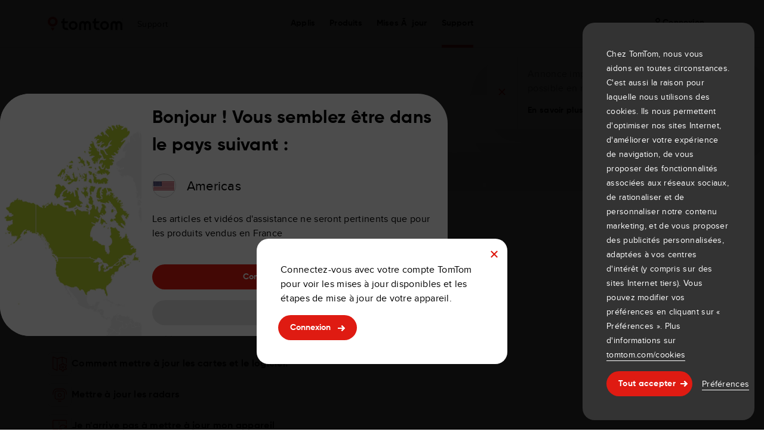

--- FILE ---
content_type: text/html; charset=utf-8
request_url: https://help.tomtom.com/hc/fr-fr/articles/360013898120-Mise-%C3%A0-jour-de-votre-GPS
body_size: 23332
content:
<!DOCTYPE html>
<html dir="ltr" lang="fr-FR">
<head>
  <meta charset="utf-8" />
  <!-- v26840 -->


  <title>Mise à jour de votre GPS &ndash; TomTom Support</title>

  

  <meta name="description" content="Je peux vous aider avec la mise à jour   Cliquez ci-dessous et je peux vous guider dans le processus de mise à jour de votre appareil. ..." /><meta property="og:image" content="https://help.tomtom.com/hc/theming_assets/01K9C5G5KPZCR4PXJMTJSXCQG3" />
<meta property="og:type" content="website" />
<meta property="og:site_name" content="TomTom Support" />
<meta property="og:title" content="Mise à jour de votre GPS" />
<meta property="og:description" content="Je peux vous aider avec la mise à jour


Cliquez ci-dessous et je peux vous guider dans le processus de mise à jour de votre appareil.

Mettre à jour mon appareil de navigation





Connectez-vous ..." />
<meta property="og:url" content="https://help.tomtom.com/hc/fr-fr/articles/360013898120-Mise-%C3%A0-jour-de-votre-GPS" />
<link rel="canonical" href="https://help.tomtom.com/hc/fr-fr/articles/360013898120-Mise-%C3%A0-jour-de-votre-GPS">
<link rel="alternate" hreflang="cs-cz" href="https://help.tomtom.com/hc/cs-cz/articles/360013898120-Aktualizace-naviga%C4%8Dn%C3%ADho-za%C5%99%C3%ADzen%C3%AD">
<link rel="alternate" hreflang="da-dk" href="https://help.tomtom.com/hc/da-dk/articles/360013898120-Opdater-din-navigationsenhed">
<link rel="alternate" hreflang="de" href="https://help.tomtom.com/hc/de-de/articles/360013898120-Aktualisieren-Ihres-Navigationsger%C3%A4ts">
<link rel="alternate" hreflang="de-at" href="https://help.tomtom.com/hc/de-at/articles/360013898120-Aktualisieren-Ihres-Navigationsger%C3%A4ts">
<link rel="alternate" hreflang="de-ch" href="https://help.tomtom.com/hc/de-ch/articles/360013898120-Aktualisieren-Ihres-Navigationsger%C3%A4ts">
<link rel="alternate" hreflang="de-de" href="https://help.tomtom.com/hc/de-de/articles/360013898120-Aktualisieren-Ihres-Navigationsger%C3%A4ts">
<link rel="alternate" hreflang="en" href="https://help.tomtom.com/hc/en-gb/articles/360013898120-Updating-your-navigation-device">
<link rel="alternate" hreflang="en-150" href="https://help.tomtom.com/hc/en-150/articles/360013898120-Updating-your-navigation-device">
<link rel="alternate" hreflang="en-au" href="https://help.tomtom.com/hc/en-au/articles/360013898120-Updating-your-navigation-device">
<link rel="alternate" hreflang="en-gb" href="https://help.tomtom.com/hc/en-gb/articles/360013898120-Updating-your-navigation-device">
<link rel="alternate" hreflang="en-ie" href="https://help.tomtom.com/hc/en-ie/articles/360013898120-Updating-your-navigation-device">
<link rel="alternate" hreflang="en-us" href="https://help.tomtom.com/hc/en-us/articles/360013898120-Updating-your-navigation-device">
<link rel="alternate" hreflang="es-es" href="https://help.tomtom.com/hc/es-es/articles/360013898120-Actualizaci%C3%B3n-de-su-navegador">
<link rel="alternate" hreflang="fi" href="https://help.tomtom.com/hc/fi/articles/360013898120-P%C3%A4ivitet%C3%A4%C3%A4n-laitetta">
<link rel="alternate" hreflang="fr" href="https://help.tomtom.com/hc/fr-fr/articles/360013898120-Mise-%C3%A0-jour-de-votre-GPS">
<link rel="alternate" hreflang="fr-be" href="https://help.tomtom.com/hc/fr-be/articles/360013898120-Mise-%C3%A0-jour-de-votre-GPS">
<link rel="alternate" hreflang="fr-ch" href="https://help.tomtom.com/hc/fr-ch/articles/360013898120-Mise-%C3%A0-jour-de-votre-GPS">
<link rel="alternate" hreflang="fr-fr" href="https://help.tomtom.com/hc/fr-fr/articles/360013898120-Mise-%C3%A0-jour-de-votre-GPS">
<link rel="alternate" hreflang="it-it" href="https://help.tomtom.com/hc/it-it/articles/360013898120-Aggiornamento-del-navigatore">
<link rel="alternate" hreflang="nl" href="https://help.tomtom.com/hc/nl-nl/articles/360013898120-Je-navigatiesysteem-bijwerken">
<link rel="alternate" hreflang="nl-be" href="https://help.tomtom.com/hc/nl-be/articles/360013898120-Je-systeem-bijwerken">
<link rel="alternate" hreflang="nl-nl" href="https://help.tomtom.com/hc/nl-nl/articles/360013898120-Je-navigatiesysteem-bijwerken">
<link rel="alternate" hreflang="no" href="https://help.tomtom.com/hc/no/articles/360013898120-Oppdatere-navigasjonsenheten">
<link rel="alternate" hreflang="pl-pl" href="https://help.tomtom.com/hc/pl-pl/articles/360013898120-Aktualizowanie-urz%C4%85dzenia-nawigacyjnego">
<link rel="alternate" hreflang="pt-pt" href="https://help.tomtom.com/hc/pt-pt/articles/360013898120-Atualizar-o-seu-equipamento-de-navega%C3%A7%C3%A3o">
<link rel="alternate" hreflang="sv-se" href="https://help.tomtom.com/hc/sv-se/articles/360013898120-Uppdatera-navigatorn">
<link rel="alternate" hreflang="x-default" href="https://help.tomtom.com/hc/en-gb/articles/360013898120-Updating-your-navigation-device">

  <link rel="stylesheet" href="//static.zdassets.com/hc/assets/application-f34d73e002337ab267a13449ad9d7955.css" media="all" id="stylesheet" />
  <link rel="stylesheet" type="text/css" href="/hc/theming_assets/9171351/360000210599/style.css?digest=32401041037842">

  <link rel="icon" type="image/x-icon" href="/hc/theming_assets/01J0XANHJ29N3RG0P8SZ5FFM4F">

    

  <meta name="viewport" content="width=device-width, initial-scale=1, maximum-scale=5">
<meta http-equiv="X-UA-Compatible" content="IE=edge">

<script type="text/javascript" id="newMap" src="/hc/theming_assets/01KCR9RBMXKFMET1CNDZVDRC3T"></script>

<script type="text/javascript" id="global_functions_js" src="/hc/theming_assets/01KAX6G8VBBQMRM8YE7002VJJT"></script>
<script src="https://code.jquery.com/jquery-3.7.1.min.js" integrity="sha256-/JqT3SQfawRcv/BIHPThkBvs0OEvtFFmqPF/lYI/Cxo=" crossorigin="anonymous"></script>
<script async src="https://cdnjs.cloudflare.com/ajax/libs/crypto-js/3.1.2/rollups/aes.js" integrity="sha256-/H4YS+7aYb9kJ5OKhFYPUjSJdrtV6AeyJOtTkw6X72o=" crossorigin="true"></script>
<script async src="https://cdnjs.cloudflare.com/ajax/libs/moment.js/2.29.1/moment.min.js" integrity="sha512-qTXRIMyZIFb8iQcfjXWCO8+M5Tbc38Qi5WzdPOYZHIlZpzBHG3L3by84BBBOiRGiEb7KKtAOAs5qYdUiZiQNNQ==" crossorigin="anonymous" referrerpolicy="no-referrer"></script>
<meta name="google-site-verification" content="ljumiUrq9ftUwsIQWi3VTRsv8EtAkpdjzejD-X6V0x0" />
<meta name="google-site-verification" content="I5xY2Xy9a920mPUtcI48aZ4r-08rttmwo6lUgG7Ae2k" />

<link rel="stylesheet" href="/hc/theming_assets/01K0Y467841WNGHZG9AFTW2BD3">
<link rel="stylesheet" href="/hc/theming_assets/01KC51NP0MQ5KGWB65HAMCXY88">
<script type="text/javascript" src="/hc/theming_assets/01K5XTV6E84BHWGXT93SYBDXF5"></script>

<meta name="google-site-verification" content="RwaPYuP6P4uhBt-5lwuPIKYfdf6nP9AgxV7mg6_Gi0k" />

<meta name="google-site-verification" content="ry6M6q-u8anFLdivhU-IZ1ZhGqY7uoH4tYKZ97ft1YA" /> 


<link id="locale_popup_css" rel="stylesheet" type="text/css" href="https:/hc/theming_assets/01JHQ3FJAJTZ4Z0JXEPNWRG5NC">
<script type="text/javascript" id="locale_popup_js" src="/hc/theming_assets/01K71A9CGYYNMVCNVCSFG22WN1"></script>
<!-- Start of Zendesk Widget script -->
<script id="ze-snippet" src="https://static.zdassets.com/ekr/snippet.js?key=9ba5f34a-d620-477e-97cf-361d5d086fdc"> </script>
<!-- End of Zendesk Widget script -->
<script type="text/javascript" id="zen_widget_js" src="/hc/theming_assets/01KCR9RBRT78VK36JV3PWWAA6Q"></script>
<!-- Start VWO Async SmartCode -->
<link rel="preconnect" href="https://dev.visualwebsiteoptimizer.com" defer/>
<script type='text/javascript' id='vwoCode'>
window._vwo_code || (function() {
var account_id=783454,
version=2.1,
settings_tolerance=2000,
hide_element='body',
hide_element_style = 'opacity:0 !important;filter:alpha(opacity=0) !important;background:none !important;transition:none !important;',
/* DO NOT EDIT BELOW THIS LINE */
f=false,w=window,d=document,v=d.querySelector('#vwoCode'),cK='_vwo_'+account_id+'_settings',cc={};try{var c=JSON.parse(localStorage.getItem('_vwo_'+account_id+'_config'));cc=c&&typeof c==='object'?c:{}}catch(e){}var stT=cc.stT==='session'?w.sessionStorage:w.localStorage;code={use_existing_jquery:function(){return typeof use_existing_jquery!=='undefined'?use_existing_jquery:undefined},library_tolerance:function(){return typeof library_tolerance!=='undefined'?library_tolerance:undefined},settings_tolerance:function(){return cc.sT||settings_tolerance},hide_element_style:function(){return'{'+(cc.hES||hide_element_style)+'}'},hide_element:function(){if(performance.getEntriesByName('first-contentful-paint')[0]){return''}return typeof cc.hE==='string'?cc.hE:hide_element},getVersion:function(){return version},finish:function(e){if(!f){f=true;var t=d.getElementById('_vis_opt_path_hides');if(t)t.parentNode.removeChild(t);if(e)(new Image).src='https://dev.visualwebsiteoptimizer.com/ee.gif?a='+account_id+e}},finished:function(){return f},addScript:function(e){var t=d.createElement('script');t.type='text/javascript';if(e.src){t.src=e.src}else{t.text=e.text}d.getElementsByTagName('head')[0].appendChild(t)},load:function(e,t){var i=this.getSettings(),n=d.createElement('script'),r=this;t=t||{};if(i){n.textContent=i;d.getElementsByTagName('head')[0].appendChild(n);if(!w.VWO||VWO.caE){stT.removeItem(cK);r.load(e)}}else{var o=new XMLHttpRequest;o.open('GET',e,true);o.withCredentials=!t.dSC;o.responseType=t.responseType||'text';o.onload=function(){if(t.onloadCb){return t.onloadCb(o,e)}if(o.status===200){_vwo_code.addScript({text:o.responseText})}else{_vwo_code.finish('&e=loading_failure:'+e)}};o.onerror=function(){if(t.onerrorCb){return t.onerrorCb(e)}_vwo_code.finish('&e=loading_failure:'+e)};o.send()}},getSettings:function(){try{var e=stT.getItem(cK);if(!e){return}e=JSON.parse(e);if(Date.now()>e.e){stT.removeItem(cK);return}return e.s}catch(e){return}},init:function(){if(d.URL.indexOf('__vwo_disable__')>-1)return;var e=this.settings_tolerance();w._vwo_settings_timer=setTimeout(function(){_vwo_code.finish();stT.removeItem(cK)},e);var t;if(this.hide_element()!=='body'){t=d.createElement('style');var i=this.hide_element(),n=i?i+this.hide_element_style():'',r=d.getElementsByTagName('head')[0];t.setAttribute('id','_vis_opt_path_hides');v&&t.setAttribute('nonce',v.nonce);t.setAttribute('type','text/css');if(t.styleSheet)t.styleSheet.cssText=n;else t.appendChild(d.createTextNode(n));r.appendChild(t)}else{t=d.getElementsByTagName('head')[0];var n=d.createElement('div');n.style.cssText='z-index: 2147483647 !important;position: fixed !important;left: 0 !important;top: 0 !important;width: 100% !important;height: 100% !important;background: white !important;';n.setAttribute('id','_vis_opt_path_hides');n.classList.add('_vis_hide_layer');t.parentNode.insertBefore(n,t.nextSibling)}var o='https://dev.visualwebsiteoptimizer.com/j.php?a='+account_id+'&u='+encodeURIComponent(d.URL)+'&vn='+version;if(w.location.search.indexOf('_vwo_xhr')!==-1){this.addScript({src:o})}else{this.load(o+'&x=true')}}};w._vwo_code=code;code.init();})();
</script>
<!-- End VWO Async SmartCode -->
<link id="mini-bootstrap" rel="stylesheet" type="text/css" href="https:/hc/theming_assets/01J035AZVPX4MKPAV0ZDM2X93Y">

  
</head>
<body class="">
  
  
  

  
<header class="navbar">
  <div class="desktop-only">
    <div class="desktop-menu">
      <div class="navbar-box tile-grid container">
        <div class="navbar-item navbar-placement-first">
          <div class="navbar-logo">
            <a href="https://www.tomtom.com/navigation/">
              
              <svg width="125" height="24" xmlns="http://www.w3.org/2000/svg">
                <g fill="none" fill-rule="evenodd">
                  <path
                    d="M121.444 22.13H125l.001-9.041a6.18 6.18 0 0 0-.206-1.603c-.702-2.578-3.217-4.363-5.983-4.25-1.283.055-2.49.53-3.586 1.413l-.14.113-.14-.113c-1.096-.882-2.303-1.358-3.586-1.412-2.769-.116-5.281 1.67-5.983 4.25a6.12 6.12 0 0 0-.206 1.602v9.04h3.556v-8.887a2.288 2.288 0 0 1 4.578 0v8.887h3.562l.001-8.908a2.288 2.288 0 0 1 4.577.02v8.888ZM95.173 18.58a3.896 3.896 0 0 1-3.897-3.886 3.896 3.896 0 0 1 3.897-3.886 3.896 3.896 0 0 1 3.897 3.886 3.896 3.896 0 0 1-3.897 3.887m0-11.321c-4.11 0-7.455 3.335-7.455 7.434 0 4.1 3.344 7.435 7.455 7.435 4.111 0 7.455-3.335 7.455-7.435S99.284 7.26 95.173 7.26M82.906 22.132h4.611l-2.063-3.551-2.429-.003c-1.147 0-2.145-.827-2.226-1.843-.01-.133-.02-.297-.028-.478V10.9h4.682l1.83-3.21H80.77V1.867L77.21 4.325V7.52h-2.248v3.552h2.247l.004 4.85c0 .002-.003.226 0 .29l.014.27c.122 2.356 1.285 4.09 3.456 5.154.582.284 1.224.441 2.024.493h.199v.003ZM68.865 22.13h3.555v-9.041a6.18 6.18 0 0 0-.206-1.603c-.701-2.578-3.216-4.363-5.983-4.25-1.282.055-2.489.53-3.586 1.413l-.14.113-.14-.113c-1.096-.882-2.302-1.358-3.586-1.412-2.768-.116-5.28 1.67-5.982 4.25a6.12 6.12 0 0 0-.206 1.602v9.04h3.556v-8.887a2.288 2.288 0 0 1 4.577 0v8.887h3.563v-8.908a2.288 2.288 0 0 1 4.577.02v8.888ZM42.594 18.58a3.896 3.896 0 0 1-3.897-3.886 3.896 3.896 0 0 1 3.897-3.886 3.896 3.896 0 0 1 3.897 3.886 3.896 3.896 0 0 1-3.897 3.887m0-11.321c-4.111 0-7.456 3.335-7.456 7.434 0 4.1 3.345 7.435 7.456 7.435 4.11 0 7.455-3.335 7.455-7.435S46.705 7.26 42.594 7.26M30.326 22.132h4.612l-2.064-3.551-2.428-.003c-1.147 0-2.146-.827-2.227-1.843-.01-.133-.02-.297-.027-.478V10.9h4.682l1.83-3.21h-6.512V1.867L24.63 4.325V7.52h-2.247v3.552h2.247l.003 4.85c0 .002-.002.226.001.29l.014.27c.122 2.356 1.285 4.09 3.456 5.154.581.284 1.224.441 2.023.493h.2v.003Z"
                    fill="#000"></path>
                  <path fill="#DF1B12"
                    d="m8.287 24 3.176-5.486H5.111zM8.287 12.584a4.33 4.33 0 0 1-4.332-4.32 4.33 4.33 0 0 1 4.332-4.32 4.33 4.33 0 0 1 4.332 4.32 4.33 4.33 0 0 1-4.332 4.32M8.287 0C3.717 0 0 3.707 0 8.264c0 4.557 3.717 8.264 8.287 8.264s8.287-3.707 8.287-8.264C16.574 3.707 12.856 0 8.287 0">
                  </path>
                </g>
              </svg>
              
            </a>
          </div>
          <div class="navbar-name">
            <div class="fs-b2 text-black">Support</div>
          </div>
        </div>
        <div class="navbar-item navbar-placement-center">
          <div class="nav-box">
            <div class="nav-item">
              <div class="nav-link-href fs-b2">Applis</div>
              <div class="nav-link-dropdown drop-shadow-3xl">
                <div class="nav-link-dropdown-inner px-40 py-24">
                  <div class="menu-link menuItem py-12" onclick="openLink('https://www.tomtom.com/fr_fr/navigation/car-gps/tom-by-tomtom/ ^^', this)" style="animation-delay: 0s">
                    Tom by TomTom
                    <span class="text-brand">
                      <svg xmlns="http://www.w3.org/2000/svg" width="9" height="16">
                        <g stroke="currentColor" stroke-width="2">
                          <path fill="transparent" d="M8 6V1H3"></path>
                          <path d="M8 1 1 8"></path>
                        </g>
                      </svg>
                    </span>
                  </div>
                  <div class="menu-link menuItem py-12" onclick="openLink('https://www.tomtom.com/navigation/mobile-apps/tomtom-app/ ^^', this)" style="animation-delay: 0s">
                    Appli TomTom
                    <span class="text-brand">
                      <svg xmlns="http://www.w3.org/2000/svg" width="9" height="16">
                        <g stroke="currentColor" stroke-width="2">
                          <path fill="transparent" d="M8 6V1H3"></path>
                          <path d="M8 1 1 8"></path>
                        </g>
                      </svg>
                    </span>
                  </div>
                  <div class="menu-link menuItem py-12" onclick="openLink('/', this)" style="animation-delay: 0s">
                    GO Navigation - Voiture
                    <span class="text-brand">
                      <svg xmlns="http://www.w3.org/2000/svg" width="9" height="16">
                        <g stroke="currentColor" stroke-width="2">
                          <path fill="transparent" d="M8 6V1H3"></path>
                          <path d="M8 1 1 8"></path>
                        </g>
                      </svg>
                    </span>
                  </div>
                  <div class="menu-link menuItem py-12" onclick="openLink('https://www.tomtom.com/fr_fr/navigation/mobile-apps/go-expert-app/ ^^', this)" style="animation-delay: 0.05s">
                    Appli GO Expert
                        <span class="text-brand">
                          <svg xmlns="http://www.w3.org/2000/svg" width="9" height="16">
                            <g stroke="currentColor" stroke-width="2">
                              <path fill="transparent" d="M8 6V1H3"></path>
                          <path d="M8 1 1 8"></path>
                        </g>
                      </svg>
                    </span>
                  </div>
                  <div class="menu-link menuItem py-12" onclick="openLink('/', this)" style="animation-delay: 0.1s">
                      Appli AmiGO
                      <span class="text-brand">
                        <svg xmlns="http://www.w3.org/2000/svg" width="9" height="16">
                          <g stroke="currentColor" stroke-width="2">
                            <path fill="transparent" d="M8 6V1H3"></path>
                          <path d="M8 1 1 8"></path>
                        </g>
                      </svg>
                    </span>
                  </div>
                  <div class="menu-link menuItem py-12" onclick="openLink('/', this)" style="animation-delay: 0.1s">
                      Nothing
                      <span class="text-brand">
                        <svg xmlns="http://www.w3.org/2000/svg" width="9" height="16">
                          <g stroke="currentColor" stroke-width="2">
                            <path fill="transparent" d="M8 6V1H3"></path>
                          <path d="M8 1 1 8"></path>
                        </g>
                      </svg>
                    </span>
                  </div>
                  <div class="menu-link menuItem py-12" onclick="openLink('/', this)" style="animation-delay: 0.1s">
                      Nothing
                      <span class="text-brand">
                        <svg xmlns="http://www.w3.org/2000/svg" width="9" height="16">
                          <g stroke="currentColor" stroke-width="2">
                            <path fill="transparent" d="M8 6V1H3"></path>
                          <path d="M8 1 1 8"></path>
                        </g>
                      </svg>
                    </span>
                  </div>
                  <div class="menu-link menuItem py-12" onclick="openLink('/', this)" style="animation-delay: 0.1s">
                      Nothing
                      <span class="text-brand">
                        <svg xmlns="http://www.w3.org/2000/svg" width="9" height="16">
                          <g stroke="currentColor" stroke-width="2">
                            <path fill="transparent" d="M8 6V1H3"></path>
                          <path d="M8 1 1 8"></path>
                        </g>
                      </svg>
                    </span>
                  </div>
                  <div class="menu-link menuItem py-12" onclick="openLink('/', this)" style="animation-delay: 0.1s">
                      Nothing
                      <span class="text-brand">
                        <svg xmlns="http://www.w3.org/2000/svg" width="9" height="16">
                          <g stroke="currentColor" stroke-width="2">
                            <path fill="transparent" d="M8 6V1H3"></path>
                          <path d="M8 1 1 8"></path>
                        </g>
                      </svg>
                    </span>
                  </div>
                  <div class="menuSeparator"></div>
                  <div class="menu-link menuItem py-12" onclick="openLink('https://www.tomtom.com/fr_fr/navigation/mobile-apps/ ^^', this)" style="animation-delay: 0.1s">
                      Voir toutes les applis mobiles
                      <span class="text-brand">
                        <svg xmlns="http://www.w3.org/2000/svg" width="9" height="16">
                          <g stroke="currentColor" stroke-width="2">
                            <path fill="transparent" d="M8 6V1H3"></path>
                          <path d="M8 1 1 8"></path>
                        </g>
                      </svg>
                    </span>
                  </div>
                </div>
              </div>
            </div><div class="nav-item">
              <div class="nav-link-href fs-b2">Produits</div>
              <div class="nav-link-dropdown drop-shadow-3xl">
                <div class="nav-link-dropdown-inner px-40 py-24 pb-16">
                  <div class="menu-link menuItem py-12" onclick="openLink('https://www.tomtom.com/fr_fr/navigation/car-gps/ ^^', this)" style="animation-delay: 0s">
                    Voiture
                    <span class="text-brand">
                      <svg xmlns="http://www.w3.org/2000/svg" width="9" height="16">
                        <g stroke="currentColor" stroke-width="2">
                          <path fill="transparent" d="M8 6V1H3"></path>
                          <path d="M8 1 1 8"></path>
                        </g>
                      </svg>
                    </span>
                  </div>
                  <div class="menu-link menuItem py-12" onclick="openLink('https://www.tomtom.com/fr_fr/navigation/motorcycle-gps/ ^^', this)" style="animation-delay: 0.05s">
                    Moto
                    <span class="text-brand">
                      <svg xmlns="http://www.w3.org/2000/svg" width="9" height="16">
                        <g stroke="currentColor" stroke-width="2">
                          <path fill="transparent" d="M8 6V1H3"></path>
                          <path d="M8 1 1 8"></path>
                        </g>
                      </svg>
                    </span>
                  </div>
                  <div class="menu-link menuItem py-12" onclick="openLink('https://www.tomtom.com/fr_fr/navigation/camper-gps/ ^^', this)" style="animation-delay: 0.1s">
                    Camping-car et caravane
                    <span class="text-brand">
                      <svg xmlns="http://www.w3.org/2000/svg" width="9" height="16">
                        <g stroke="currentColor" stroke-width="2">
                          <path fill="transparent" d="M8 6V1H3"></path>
                          <path d="M8 1 1 8"></path>
                        </g>
                      </svg>
                    </span>
                  </div>
                  <div class="menu-link menuItem py-12" onclick="openLink('https://www.tomtom.com/fr_fr/navigation/truck-gps/ ^^', this)" style="animation-delay: 0.15s">
                    Grands véhicules
                    <span class="text-brand">
                      <svg xmlns="http://www.w3.org/2000/svg" width="9" height="16">
                        <g stroke="currentColor" stroke-width="2">
                          <path fill="transparent" d="M8 6V1H3"></path>
                          <path d="M8 1 1 8"></path>
                        </g>
                      </svg>
                    </span>
                  </div>
                  <div class="menu-link menuItem py-12" onclick="openLink('https://www.tomtom.com/fr_fr/in-dash-navigation/ ^^', this)" style="animation-delay: 0.15s">
                    Navigation embarquée
                    <span class="text-brand">
                      <svg xmlns="http://www.w3.org/2000/svg" width="9" height="16">
                        <g stroke="currentColor" stroke-width="2">
                          <path fill="transparent" d="M8 6V1H3"></path>
                          <path d="M8 1 1 8"></path>
                        </g>
                      </svg>
                    </span>
                  </div>
                  <div class="menu-link menuItem py-12" onclick="openLink('https://www.tomtom.com/fr_fr/navigation/accessories/ ^^', this)" style="animation-delay: 0.15s">
                    Accessoires
                    <span class="text-brand">
                      <svg xmlns="http://www.w3.org/2000/svg" width="9" height="16">
                        <g stroke="currentColor" stroke-width="2">
                          <path fill="transparent" d="M8 6V1H3"></path>
                          <path d="M8 1 1 8"></path>
                        </g>
                      </svg>
                    </span>
                  </div>
                  <div class="menuSeparator"></div>
                  <div class="menu-link menuItem py-12" onclick="openLink('https://www.tomtom.com/fr_fr/navigation/gps/ ^^', this)" style="animation-delay: 0.15s">
                    Voir tous les GPS
                    <span class="text-brand">
                      <svg xmlns="http://www.w3.org/2000/svg" width="9" height="16">
                        <g stroke="currentColor" stroke-width="2">
                          <path fill="transparent" d="M8 6V1H3"></path>
                          <path d="M8 1 1 8"></path>
                        </g>
                      </svg>
                    </span>
                  </div>
                </div>
              </div>
            </div>
            <div class="nav-item">
              <div class="nav-link-href fs-b2">Mises Ã  jour</div>
              <div class="nav-link-dropdown drop-shadow-3xl">
                <div class="nav-link-dropdown-inner px-40 py-24">
                  <div class="menu-link menuItem py-12" onclick="openLink('https://www.tomtom.com/fr_fr/navigation/maps-services/map-update-service/ ^^', this)" style="animation-delay: 0s">
                    Cartes
                    <span class="text-brand">
                      <svg xmlns="http://www.w3.org/2000/svg" width="9" height="16">
                        <g stroke="currentColor" stroke-width="2">
                          <path fill="transparent" d="M8 6V1H3"></path>
                          <path d="M8 1 1 8"></path>
                        </g>
                      </svg>
                    </span>
                  </div>
                  <div class="menu-link menuItem py-12" onclick="openLink('https://www.tomtom.com/fr_fr/navigation/maps-services/speed-camera-updates/ ^^', this)" style="animation-delay: 0.05s">
                    Radars
                    <span class="text-brand">
                      <svg xmlns="http://www.w3.org/2000/svg" width="9" height="16">
                        <g stroke="currentColor" stroke-width="2">
                          <path fill="transparent" d="M8 6V1H3"></path>
                          <path d="M8 1 1 8"></path>
                        </g>
                      </svg>
                    </span>
                  </div>
                  <div class="menu-link menuItem py-12" onclick="openLink('https://www.tomtom.com/fr_fr/navigation/maps-services/live-services/ ^^', this)" style="animation-delay: 0.1s">
                    Services LIVE
                    <span class="text-brand">
                      <svg xmlns="http://www.w3.org/2000/svg" width="9" height="16">
                        <g stroke="currentColor" stroke-width="2">
                          <path fill="transparent" d="M8 6V1H3"></path>
                          <path d="M8 1 1 8"></path>
                        </g>
                      </svg>
                    </span>
                  </div>
                  <div class="menu-link menuItem py-12" onclick="openLink('https://www.tomtom.com/fr_fr/navigation/maps-services/traffic-info/europe/ ^^', this)" style="animation-delay: 0.15s">
                    Infos trafic
                    <span class="text-brand">
                      <svg xmlns="http://www.w3.org/2000/svg" width="9" height="16">
                        <g stroke="currentColor" stroke-width="2">
                          <path fill="transparent" d="M8 6V1H3"></path>
                          <path d="M8 1 1 8"></path>
                        </g>
                      </svg>
                    </span>
                  </div>
                  <div class="menu-link menuItem py-12" onclick="openLink('https://www.tomtom.com/fr_fr/navigation/maps-services/navigation-voices/ ^^', this)" style="animation-delay: 0.15s">
                    Voix
                    <span class="text-brand">
                      <svg xmlns="http://www.w3.org/2000/svg" width="9" height="16">
                        <g stroke="currentColor" stroke-width="2">
                          <path fill="transparent" d="M8 6V1H3"></path>
                          <path d="M8 1 1 8"></path>
                        </g>
                      </svg>
                    </span>
                  </div>
                  <div class="menu-link menuItem py-12" onclick="openLink('https://www.tomtom.com/navigation/maps-services/premium-services/ ^^', this)" style="animation-delay: 0.15s">
                    Services premium
                    <span class="text-brand">
                      <svg xmlns="http://www.w3.org/2000/svg" width="9" height="16">
                        <g stroke="currentColor" stroke-width="2">
                          <path fill="transparent" d="M8 6V1H3"></path>
                          <path d="M8 1 1 8"></path>
                        </g>
                      </svg>
                    </span>
                  </div>
                  <div class="menu-link menuItem py-12" onclick="openLink('https://help.tomtom.com/hc/fr-fr/articles/360013898120/', this)" style="animation-delay: 0.15s">
                    Procédure de mise à jour
                    <span class="text-brand">
                      <svg xmlns="http://www.w3.org/2000/svg" width="9" height="16">
                        <g stroke="currentColor" stroke-width="2">
                          <path fill="transparent" d="M8 6V1H3"></path>
                          <path d="M8 1 1 8"></path>
                        </g>
                      </svg>
                    </span>
                  </div>
                  <div class="menu-link menuItem py-12" onclick="openLink('https://www.tomtom.com/fr_fr/account/details.html?#my-products ^^', this)" style="animation-delay: 0.15s">
                    Mise à jour disponible
                    <span class="text-brand">
                      <svg xmlns="http://www.w3.org/2000/svg" width="9" height="16">
                        <g stroke="currentColor" stroke-width="2">
                          <path fill="transparent" d="M8 6V1H3"></path>
                          <path d="M8 1 1 8"></path>
                        </g>
                      </svg>
                    </span>
                  </div>
                  <div class="menuSeparator"></div>
                  <div class="menu-link menuItem py-12" onclick="openLink('https://www.tomtom.com/fr_fr/navigation/maps-services/ ^^', this)" style="animation-delay: 0.15s">
                    Voir tous les services
                    <span class="text-brand">
                      <svg xmlns="http://www.w3.org/2000/svg" width="9" height="16">
                        <g stroke="currentColor" stroke-width="2">
                          <path fill="transparent" d="M8 6V1H3"></path>
                          <path d="M8 1 1 8"></path>
                        </g>
                      </svg>
                    </span>
                  </div>
                </div>
              </div>
            </div>
            <div class="nav-item nav-default" id="nav-link-active">
              <div class="nav-link-href fs-b2">Support</div>
              <div class="nav-link-dropdown drop-shadow-3xl">
                <div class="nav-link-dropdown-inner px-40 py-24">
                  <div class="menu-link menuItem py-12" onclick="openLink('https://help.tomtom.com/hc/fr-fr/', this)" style="animation-delay: 0s">
                    Accueil du support
                    <span class="text-brand">
                      <svg xmlns="http://www.w3.org/2000/svg" width="9" height="16">
                        <g stroke="currentColor" stroke-width="2">
                          <path fill="transparent" d="M8 6V1H3"></path>
                          <path d="M8 1 1 8"></path>
                        </g>
                      </svg>
                    </span>
                  </div>
                  <div class="menu-link menuItem py-12" onclick="openLink('https://help.tomtom.com/hc/fr-fr/articles/360013898120/', this)" style="animation-delay: 0.05s">
                    Procédure de mise à jour
                    <span class="text-brand">
                      <svg xmlns="http://www.w3.org/2000/svg" width="9" height="16">
                        <g stroke="currentColor" stroke-width="2">
                          <path fill="transparent" d="M8 6V1H3"></path>
                          <path d="M8 1 1 8"></path>
                        </g>
                      </svg>
                    </span>
                  </div>
                  <div class="menu-link menuItem py-12" onclick="openLink('https://help.tomtom.com/hc/fr-fr/articles/360015568919/', this)" style="animation-delay: 0.1s">
                    Contacter le support
                    <span class="text-brand">
                      <svg xmlns="http://www.w3.org/2000/svg" width="9" height="16">
                        <g stroke="currentColor" stroke-width="2">
                          <path fill="transparent" d="M8 6V1H3"></path>
                          <path d="M8 1 1 8"></path>
                        </g>
                      </svg>
                    </span>
                  </div>
                  <div class="menu-link menuItem py-12" onclick="openLink('https://help.tomtom.com/hc/fr-fr/sections/360004069100/', this)" style="animation-delay: 0.15s">
                    Guides d'utilisation
                    <span class="text-brand">
                      <svg xmlns="http://www.w3.org/2000/svg" width="9" height="16">
                        <g stroke="currentColor" stroke-width="2">
                          <path fill="transparent" d="M8 6V1H3"></path>
                          <path d="M8 1 1 8"></path>
                        </g>
                      </svg>
                    </span>
                  </div>
                </div>
              </div>
            </div>
          </div>
        </div>
        <div class="navbar-item navbar-placement-last">
          <div class="action-box">
            <div class="nav-item">
              
              <div class="nav-link-href fs-b2 login">
                <svg width="16" height="16" class="profile-icon">
                  <path
                    d="M2 14h12v-.012c0-.056-.11-.22-.602-.544-.62-.418-1.495-.778-2.613-1.058-1.034-.251-1.963-.374-2.785-.374-.822 0-1.75.123-2.772.371-1.131.283-2.006.643-2.64 1.07-.478.316-.588.48-.588.535V14zm6-3.988c.99 0 2.076.144 3.257.431 1.342.335 2.428.783 3.258 1.341.99.655 1.485 1.39 1.485 2.204V16H0v-2.012c0-.814.495-1.549 1.485-2.204.83-.558 1.916-1.006 3.258-1.34 1.181-.288 2.267-.432 3.257-.432zM8 6c.362 0 .672-.084.969-.26.318-.188.56-.43.747-.747a1.83 1.83 0 00.26-.969 1.96 1.96 0 00-.271-1.013 2.01 2.01 0 00-.736-.751A1.833 1.833 0 008 2a1.83 1.83 0 00-.969.26 2.01 2.01 0 00-.736.751 1.96 1.96 0 00-.271 1.013c0 .362.084.672.26.969.188.318.43.56.747.747.297.176.607.26.969.26zm0 2c-.719 0-1.381-.18-1.988-.539a4.065 4.065 0 01-1.45-1.449 3.832 3.832 0 01-.538-1.988c0-.719.18-1.39.539-2.012A4.008 4.008 0 016.012.539 3.832 3.832 0 018 0c.719 0 1.381.18 1.988.539.607.36 1.09.85 1.45 1.473a3.97 3.97 0 01.538 2.012c0 .719-.18 1.381-.539 1.988a4.065 4.065 0 01-1.449 1.45A3.845 3.845 0 018 8z"
                    fill-rule="evenodd"></path>
                </svg>
                <span class="login_text">Connexion</span>
              </div>
              

              <div class="nav-link-dropdown drop-shadow-3xl" style="left: auto; right: 0px">
                <div class="nav-link-dropdown-inner px-40 py-24">
                  <div class="menu-link menuItem py-12" onclick="openLink('https://www.tomtom.com/fr_fr/account/details.html ^^', this)" style="animation-delay: 0s">
                    Informations du compte
                    <span class="text-brand">
                      <svg xmlns="http://www.w3.org/2000/svg" width="9" height="16">
                        <g stroke="currentColor" stroke-width="2">
                          <path fill="transparent" d="M8 6V1H3"></path>
                          <path d="M8 1 1 8"></path>
                        </g>
                      </svg>
                    </span>
                  </div>
                  <div class="menu-link menuItem py-12" onclick="openLink('https://www.tomtom.com/fr_fr/account/details.html ^^', this)" style="animation-delay: 0.05s">
                    Mises à jour disponibles
                    <span class="text-brand">
                      <svg xmlns="http://www.w3.org/2000/svg" width="9" height="16">
                        <g stroke="currentColor" stroke-width="2">
                          <path fill="transparent" d="M8 6V1H3"></path>
                          <path d="M8 1 1 8"></path>
                        </g>
                      </svg>
                    </span>
                  </div>
                  <div class="menu-link menuItem py-12" onclick="openLink('https://www.tomtom.com/fr_fr/account/details.html#orders ^^', this)" style="animation-delay: 0.1s">
                    Commandes
                    <span class="text-brand">
                      <svg xmlns="http://www.w3.org/2000/svg" width="9" height="16">
                        <g stroke="currentColor" stroke-width="2">
                          <path fill="transparent" d="M8 6V1H3"></path>
                          <path d="M8 1 1 8"></path>
                        </g>
                      </svg>
                    </span>
                  </div>
                  <div class="menu-link menuItem py-12" onclick="openLink('https://www.tomtom.com/fr_fr/account/details.html ^^', this)" style="animation-delay: 0.15s">
                    Contenu et appareils
                    <span class="text-brand">
                      <svg xmlns="http://www.w3.org/2000/svg" width="9" height="16">
                        <g stroke="currentColor" stroke-width="2">
                          <path fill="transparent" d="M8 6V1H3"></path>
                          <path d="M8 1 1 8"></path>
                        </g>
                      </svg>
                    </span>
                  </div>
                  <div class="menu-link menuItem py-12" onclick="openLink('https://www.tomtom.com/fr_fr/account/details.html#my-subscriptions ^^', this)" style="animation-delay: 0.15s">
                    Abonnements
                    <span class="text-brand">
                      <svg xmlns="http://www.w3.org/2000/svg" width="9" height="16">
                        <g stroke="currentColor" stroke-width="2">
                          <path fill="transparent" d="M8 6V1H3"></path>
                          <path d="M8 1 1 8"></path>
                        </g>
                      </svg>
                    </span>
                  </div>
                  <div class="menu-link menuItem py-12" onclick="openLink('https://help.tomtom.com/hc/fr-fr/p/repairs', this)" style="animation-delay: 0.15s">
                    Réparations
                    <span class="text-brand">
                      <svg xmlns="http://www.w3.org/2000/svg" width="9" height="16">
                        <g stroke="currentColor" stroke-width="2">
                          <path fill="transparent" d="M8 6V1H3"></path>
                          <path d="M8 1 1 8"></path>
                        </g>
                      </svg>
                    </span>
                  </div>
                  <div class="menu-link menuItem py-12" onclick="openLink('https://help.tomtom.com/hc/fr-fr/requests', this)" style="animation-delay: 0.15s">
                    Tickets de support
                    <span class="text-brand">
                      <svg xmlns="http://www.w3.org/2000/svg" width="9" height="16">
                        <g stroke="currentColor" stroke-width="2">
                          <path fill="transparent" d="M8 6V1H3"></path>
                          <path d="M8 1 1 8"></path>
                        </g>
                      </svg>
                    </span>
                  </div>
                
                </div>
              </div>
            </div>
          </div>
        </div>
      </div>
    </div>
  </div>

  <div class="mobile-only">
    <div class="mobile-menu">
      <div class="navbar-box tile-grid container">
        <div class="navbar-item navbar-placement-first">
          <div class="navbar-logo">
            <a href="https://www.tomtom.com/navigation/">
              
              <svg width="125" height="24" xmlns="http://www.w3.org/2000/svg">
                <g fill="none" fill-rule="evenodd">
                  <path
                    d="M121.444 22.13H125l.001-9.041a6.18 6.18 0 0 0-.206-1.603c-.702-2.578-3.217-4.363-5.983-4.25-1.283.055-2.49.53-3.586 1.413l-.14.113-.14-.113c-1.096-.882-2.303-1.358-3.586-1.412-2.769-.116-5.281 1.67-5.983 4.25a6.12 6.12 0 0 0-.206 1.602v9.04h3.556v-8.887a2.288 2.288 0 0 1 4.578 0v8.887h3.562l.001-8.908a2.288 2.288 0 0 1 4.577.02v8.888ZM95.173 18.58a3.896 3.896 0 0 1-3.897-3.886 3.896 3.896 0 0 1 3.897-3.886 3.896 3.896 0 0 1 3.897 3.886 3.896 3.896 0 0 1-3.897 3.887m0-11.321c-4.11 0-7.455 3.335-7.455 7.434 0 4.1 3.344 7.435 7.455 7.435 4.111 0 7.455-3.335 7.455-7.435S99.284 7.26 95.173 7.26M82.906 22.132h4.611l-2.063-3.551-2.429-.003c-1.147 0-2.145-.827-2.226-1.843-.01-.133-.02-.297-.028-.478V10.9h4.682l1.83-3.21H80.77V1.867L77.21 4.325V7.52h-2.248v3.552h2.247l.004 4.85c0 .002-.003.226 0 .29l.014.27c.122 2.356 1.285 4.09 3.456 5.154.582.284 1.224.441 2.024.493h.199v.003ZM68.865 22.13h3.555v-9.041a6.18 6.18 0 0 0-.206-1.603c-.701-2.578-3.216-4.363-5.983-4.25-1.282.055-2.489.53-3.586 1.413l-.14.113-.14-.113c-1.096-.882-2.302-1.358-3.586-1.412-2.768-.116-5.28 1.67-5.982 4.25a6.12 6.12 0 0 0-.206 1.602v9.04h3.556v-8.887a2.288 2.288 0 0 1 4.577 0v8.887h3.563v-8.908a2.288 2.288 0 0 1 4.577.02v8.888ZM42.594 18.58a3.896 3.896 0 0 1-3.897-3.886 3.896 3.896 0 0 1 3.897-3.886 3.896 3.896 0 0 1 3.897 3.886 3.896 3.896 0 0 1-3.897 3.887m0-11.321c-4.111 0-7.456 3.335-7.456 7.434 0 4.1 3.345 7.435 7.456 7.435 4.11 0 7.455-3.335 7.455-7.435S46.705 7.26 42.594 7.26M30.326 22.132h4.612l-2.064-3.551-2.428-.003c-1.147 0-2.146-.827-2.227-1.843-.01-.133-.02-.297-.027-.478V10.9h4.682l1.83-3.21h-6.512V1.867L24.63 4.325V7.52h-2.247v3.552h2.247l.003 4.85c0 .002-.002.226.001.29l.014.27c.122 2.356 1.285 4.09 3.456 5.154.581.284 1.224.441 2.023.493h.2v.003Z"
                    fill="#000"></path>
                  <path fill="#DF1B12"
                    d="m8.287 24 3.176-5.486H5.111zM8.287 12.584a4.33 4.33 0 0 1-4.332-4.32 4.33 4.33 0 0 1 4.332-4.32 4.33 4.33 0 0 1 4.332 4.32 4.33 4.33 0 0 1-4.332 4.32M8.287 0C3.717 0 0 3.707 0 8.264c0 4.557 3.717 8.264 8.287 8.264s8.287-3.707 8.287-8.264C16.574 3.707 12.856 0 8.287 0">
                  </path>
                </g>
              </svg>
              
            </a>
          </div>
          <div class="navbar-name">
            <div class="fs-b2 text-black">Support</div>
          </div>
        </div>
        <div class="navbar-item navbar-placement-last">
          <div class="hamburger-menu" id="hamburger-menu">
            <div class="hamburger-menu-box">
              <div class="hamburger-line"></div>
              <div class="hamburger-line"></div>
              <div class="hamburger-line"></div>
            </div>
          </div>
        </div>
      </div>
    </div>
    <div class="full-screen-menu" id="full-screen-menu">
      <div class="button-for-navigation fs-b2" id="menu-back-button">
        <div class="back-arrow">
          <svg xmlns="http://www.w3.org/2000/svg" width="12" height="10" class="">
            <path fill-rule="evenodd" d="m0 5 4.95-5 1.414 1.414L3.831 4H12v2H3.83l2.534 2.485L4.95 10z"></path>
          </svg>
        </div>
        <div class="menu-title">Menu</div>
      </div>
      <div class="nav-box fs-b2" id="nav-box">
        <div class="nav-item has-child-box">
          <div class="nav-title product-title">
            Applis
            <svg xmlns="http://www.w3.org/2000/svg" width="12" height="10" class="">
              <path d="M5.5 8.5 7 10l5-5-5-5-1.5 1.5L8 4H0v2h8z"></path>
            </svg>
          </div>
          <div class="nav-inner-box">
            <div class="nav-item">
              <div class="nav-title" onclick="openLink('https://www.tomtom.com/fr_fr/navigation/car-gps/tom-by-tomtom/ ^^', this)">
                Tom by TomTom
              </div>
            </div>
            <div class="nav-item">
              <div class="nav-title" onclick="openLink('https://www.tomtom.com/navigation/mobile-apps/tomtom-app/ ^^', this)">
                Appli TomTom
              </div>
            </div>
            <div class="nav-item">
              <div class="nav-title" onclick="openLink('/', this)">
                GO Navigation - Voiture
              </div>
            </div>
            <div class="nav-item">
              <div class="nav-title" onclick="openLink('https://www.tomtom.com/fr_fr/navigation/mobile-apps/go-expert-app/ ^^', this)">
                Appli GO Expert
              </div>
            </div>
            <div class="nav-item">
              <div class="nav-title" onclick="openLink('/', this)">
                Appli AmiGO
              </div>
            </div>
            <div class="nav-item">
              <div class="nav-title" onclick="openLink('/', this)">
                Nothing
              </div>
            </div>
            <div class="nav-item">
              <div class="nav-title" onclick="openLink('/', this)">
                Nothing
              </div>
            </div>
            <div class="nav-item">
              <div class="nav-title" onclick="openLink('/', this)">
                Nothing
              </div>
            </div>
            <div class="nav-item">
              <div class="nav-title" onclick="openLink('/', this)">
                Nothing
              </div>
            </div>
            <div class="menuSeparator"></div>
            <div class="nav-item">
              <div class="nav-title" onclick="openLink('https://www.tomtom.com/fr_fr/navigation/mobile-apps/ ^^', this)">
                Voir toutes les applis mobiles
                <svg xmlns="http://www.w3.org/2000/svg" width="12" height="10" class="">
                  <path d="M5.5 8.5 7 10l5-5-5-5-1.5 1.5L8 4H0v2h8z"></path>
                </svg>
              </div>
            </div>
          </div>
        </div>
        <div class="nav-item has-child-box">
          <div class="nav-title product-title">
            Produits
            <svg xmlns="http://www.w3.org/2000/svg" width="12" height="10" class="">
              <path d="M5.5 8.5 7 10l5-5-5-5-1.5 1.5L8 4H0v2h8z"></path>
            </svg>
          </div>
          <div class="nav-inner-box">
            <div class="nav-item">
              <div class="nav-title" onclick="openLink('https://www.tomtom.com/fr_fr/navigation/car-gps/ ^^', this)">
                Voiture
              </div>
            </div>
            <div class="nav-item">
              <div class="nav-title" onclick="openLink('https://www.tomtom.com/fr_fr/navigation/motorcycle-gps/ ^^', this)">
                Moto
              </div>
            </div>
            <div class="nav-item">
              <div class="nav-title" onclick="openLink('https://www.tomtom.com/fr_fr/navigation/camper-gps/ ^^', this)">
                Camping-car et caravane
              </div>
            </div>
            <div class="nav-item">
              <div class="nav-title" onclick="openLink('https://www.tomtom.com/fr_fr/navigation/truck-gps/ ^^', this)">
                Grands véhicules
              </div>
            </div>
            <div class="nav-item">
              <div class="nav-title" onclick="openLink('https://www.tomtom.com/fr_fr/in-dash-navigation/ ^^', this)">
                Navigation embarquée
              </div>
            </div>
            <div class="nav-item">
              <div class="nav-title" onclick="openLink('https://www.tomtom.com/fr_fr/navigation/accessories/ ^^', this)">
                Accessoires
              </div>
            </div>
            <div class="menuSeparator"></div>
            <div class="nav-item">
              <div class="nav-title" onclick="openLink('https://www.tomtom.com/fr_fr/navigation/gps/ ^^', this)">
                Voir tous les GPS
                <svg xmlns="http://www.w3.org/2000/svg" width="12" height="10" class="">
                  <path d="M5.5 8.5 7 10l5-5-5-5-1.5 1.5L8 4H0v2h8z"></path>
                </svg>
              </div>
            </div>
          </div>
        </div>

        <div class="nav-item has-child-box">
          <div class="nav-title product-title">
            Mises Ã  jour
            <svg xmlns="http://www.w3.org/2000/svg" width="12" height="10" class="">
              <path d="M5.5 8.5 7 10l5-5-5-5-1.5 1.5L8 4H0v2h8z"></path>
            </svg>
          </div>
          <div class="nav-inner-box">
            <div class="nav-item">
              <div class="nav-title" onclick="openLink('https://www.tomtom.com/fr_fr/navigation/maps-services/map-update-service/ ^^', this)">
                Cartes
              </div>
            </div>
            <div class="nav-item">
              <div class="nav-title" onclick="openLink('https://www.tomtom.com/fr_fr/navigation/maps-services/speed-camera-updates/ ^^', this)">
                Radars
              </div>
            </div>
            <div class="nav-item">
              <div class="nav-title" onclick="openLink('https://www.tomtom.com/fr_fr/navigation/maps-services/live-services/ ^^', this)">
                Services LIVE
              </div>
            </div>
            <div class="nav-item">
              <div class="nav-title" onclick="openLink('https://www.tomtom.com/fr_fr/navigation/maps-services/traffic-info/europe/ ^^', this)">
                Infos trafic
              </div>
            </div>
            <div class="nav-item">
              <div class="nav-title" onclick="openLink('https://www.tomtom.com/fr_fr/navigation/maps-services/navigation-voices/ ^^', this)">
                Voix
              </div>
            </div>
            <div class="nav-item">
              <div class="nav-title" onclick="openLink('https://www.tomtom.com/navigation/maps-services/premium-services/ ^^', this)">
                Services premium
              </div>
            </div>
            <div class="nav-item">
              <div class="nav-title" onclick="openLink('https://help.tomtom.com/hc/fr-fr/articles/360013898120/', this)">
                Procédure de mise à jour
              </div>
            </div>
            <div class="nav-item">
              <div class="nav-title" onclick="openLink('https://www.tomtom.com/fr_fr/account/details.html?#my-products ^^', this)">
                Mise à jour disponible
              </div>
            </div>
            <div class="menuSeparator"></div>
            <div class="nav-item">
              <div class="nav-title" onclick="openLink('https://www.tomtom.com/fr_fr/navigation/maps-services/ ^^', this)">
                Voir tous les services
                <svg xmlns="http://www.w3.org/2000/svg" width="12" height="10" class="">
                  <path d="M5.5 8.5 7 10l5-5-5-5-1.5 1.5L8 4H0v2h8z"></path>
                </svg>
              </div>
            </div>
          </div>
        </div>
        <div class="nav-item has-child-box">
          <div class="nav-title  product-title">
            Support
            <svg xmlns="http://www.w3.org/2000/svg" width="12" height="10" class="">
              <path d="M5.5 8.5 7 10l5-5-5-5-1.5 1.5L8 4H0v2h8z"></path>
            </svg>
          </div>
          <div class="nav-inner-box">
            <div class="nav-item">
              <div class="nav-title" onclick="openLink('https://help.tomtom.com/hc/fr-fr/', this)">
                Accueil du support
              </div>
            </div>
            <div class="nav-item">
              <div class="nav-title" onclick="openLink('https://help.tomtom.com/hc/fr-fr/articles/360013898120/', this)">
                Procédure de mise à jour
              </div>
            </div>
            <div class="nav-item">
              <div class="nav-title" onclick="openLink('https://help.tomtom.com/hc/fr-fr/articles/360015568919/', this)">
                Contacter le support
              </div>
            </div>
            <div class="nav-item">
              <div class="nav-title" onclick="openLink('https://help.tomtom.com/hc/fr-fr/sections/360004069100/', this)">
                Guides d'utilisation
              </div>
            </div>
          </div>
        </div>
<div class="nav-item has-child-box">
          <div class="nav-title  product-title" style="display: none;">
            Compte
            <svg xmlns="http://www.w3.org/2000/svg" width="12" height="10" class="">
              <path d="M5.5 8.5 7 10l5-5-5-5-1.5 1.5L8 4H0v2h8z"></path>
            </svg>
          </div>
          <div class="nav-inner-box">
            <div class="nav-item">
              <div class="nav-title" onclick="openLink('https://www.tomtom.com/fr_fr/account/details.html ^^', this)">
                Informations du compte
              </div>
            </div>
            <div class="nav-item">
              <div class="nav-title" onclick="openLink('https://www.tomtom.com/fr_fr/account/details.html ^^', this)">
                Mises à jour disponibles
              </div>
            </div>
            <div class="nav-item">
              <div class="nav-title" onclick="openLink('https://www.tomtom.com/fr_fr/account/details.html#orders ^^', this)">
                Commandes
              </div>
            </div>
            <div class="nav-item">
              <div class="nav-title" onclick="openLink('https://www.tomtom.com/fr_fr/account/details.html ^^', this)">
                Contenu et appareils
              </div>
            </div>
            <div class="nav-item">
              <div class="nav-title" onclick="openLink('https://www.tomtom.com/fr_fr/account/details.html#my-subscriptions ^^', this)">
                Abonnements
              </div>
            </div><div class="nav-item">
              <div class="nav-title" onclick="openLink('https://help.tomtom.com/hc/fr-fr/p/repairs', this)">
                Réparations
              </div>
            </div><div class="nav-item">
              <div class="nav-title" onclick="openLink('https://help.tomtom.com/hc/fr-fr/requests', this)">
                Tickets de support
              </div>
            </div>
            
          </div>
        </div>
      </div>

      <div class="bottom-navigation">
      
        <div class="navigation-box">
          <a class="login" rel="nofollow" data-auth-action="signin" title="Ouvre une boîte de dialogue" role="button" href="https://tomtomhelp.zendesk.com/access?brand_id=360000210599&amp;return_to=https%3A%2F%2Fhelp.tomtom.com%2Fhc%2Ffr-fr%2Farticles%2F360013898120-Mise-%25C3%25A0-jour-de-votre-GPS">
            <svg width="16" height="16" xmlns="http://www.w3.org/2000/svg">
              <path d="M2 14h12v-.012c0-.056-.11-.22-.602-.544-.62-.418-1.495-.778-2.613-1.058-1.034-.251-1.963-.374-2.785-.374-.822 0-1.75.123-2.772.371-1.131.283-2.006.643-2.64 1.07-.478.316-.588.48-.588.535V14zm6-3.988c.99 0 2.076.144 3.257.431 1.342.335 2.428.783 3.258 1.341.99.655 1.485 1.39 1.485 2.204V16H0v-2.012c0-.814.495-1.549 1.485-2.204.83-.558 1.916-1.006 3.258-1.34 1.181-.288 2.267-.432 3.257-.432zM8 6c.362 0 .672-.084.969-.26.318-.188.56-.43.747-.747a1.83 1.83 0 0 0 .26-.969 1.96 1.96 0 0 0-.271-1.013 2.01 2.01 0 0 0-.736-.751A1.833 1.833 0 0 0 8 2a1.83 1.83 0 0 0-.969.26 2.01 2.01 0 0 0-.736.751 1.96 1.96 0 0 0-.271 1.013c0 .362.084.672.26.969.188.318.43.56.747.747.297.176.607.26.969.26zm0 2c-.719 0-1.381-.18-1.988-.539a4.065 4.065 0 0 1-1.45-1.449 3.832 3.832 0 0 1-.538-1.988c0-.719.18-1.39.539-2.012A4.008 4.008 0 0 1 6.012.539 3.832 3.832 0 0 1 8 0c.719 0 1.381.18 1.988.539.607.36 1.09.85 1.45 1.473a3.97 3.97 0 0 1 .538 2.012c0 .719-.18 1.381-.539 1.988a4.065 4.065 0 0 1-1.449 1.45A3.845 3.845 0 0 1 8 8z" fill-rule="evenodd"></path>
            </svg>
            <div class="navigation-name fs-b2">Connexion</div>
          </a>
        </div>
      
    </div>
  </div>
  </div>
</header>




<section class="articles promoted-articles-box">
  <div class="promoted_header">
    <div class="close"><svg width="12" height="12"><path d="M6 4.59l4.3-4.3 1.4 1.42L7.42 6l4.3 4.3-1.42 1.4L6 7.42l-4.3 4.3L.3 10.3 4.58 6 .29 1.7 1.71.3 6 4.58z" fill="#FFF" fill-rule="evenodd"></path></svg></div>
    <div id="promoted-arrow" class="zd_Hidden"></div>
  </div>
  <ul class="article-list promoted-articles" id="promoted-articles">
    
    <li class="promoted-articles-item mySlides">
      <div class="title-promoted-articles-item">
        Annonce importante : Aucune commande possible en raison d&#39;une mise à jour du système
        
      </div>
      <a href="/hc/fr-fr/articles/32654913744018-Annonce-importante-Aucune-commande-possible-en-raison-d-une-mise-%C3%A0-jour-du-syst%C3%A8me" class="animated_arrow">
        <div class="promoted-articles-button">
          <span class="read_more">En savoir plus</span>
          <span class="red_animated_arrow">
            <span class="animated_arrow_first">
              <svg class="explore_arrow" width="12" height="10" fill="none" xmlns="http://www.w3.org/2000/svg">
                <path d="M5.5 8.5 7 10l5-5-5-5-1.5 1.5L8 4H0v2h8L5.5 8.5Z" fill="#fff"></path>
              </svg>
            </span>
            <span class="animated_arrow_second">
              <svg width="12" height="10" fill="none" xmlns="http://www.w3.org/2000/svg">
                <path d="M5.5 8.5 7 10l5-5-5-5-1.5 1.5L8 4H0v2h8L5.5 8.5Z" fill="#fff"></path>
              </svg>
            </span>
          </span>
        </div>
      </a>
    </li>
    
  </ul>
  <div id="left-arrow" onclick="plusSlides(-1)"> </div>
  <div id="right-arrow" onclick="plusSlides(1)"></div>
</section>



<script src="https://apis.google.com/js/api.js"></script>


<span class="zd_Hidden" id="tealium" /hidden>/hc/theming_assets/01KC51NMDQ6TQW63ENCAH3GTZV</span>


<span id="user_log" class="zd_Hidden" /hidden>false</span>



<div class="zendesk_button_div">
  <button class="zendesk_button button button-red animated_button article_arrow_button" onclick="zE('messenger', 'open')">
    <span class="animated_button_first">Contacter le Support</span>
    <span class="animated_arrow_first"> </span>
    <span class="animated_button_second">Contacter le Support</span>
    <span class="animated_arrow_second"> </span>
  </button>
</div>


<span class="zd_Hidden" id="azure_proxy_session_encryption">/hc/theming_assets/01HZHE1KDN47TGYAHVV3A0EBF9</span>

<span class='zd_Hidden' id='searchbar_placeholder' /hidden>Rechercher des réponses</span>
<span class='zd_Hidden' id='searchbar_input' /hidden>Tapez ici</span>
<span class='zd_Hidden' id='header-header_login' /hidden>Connexion</span>

<script>
  var the_url = window.location.href; //this is a global var the_url
  //var mapSrc = "https:" + $("#map_json").text();//fetching the map json url
  //used for loading any script only once
  jQuery.pluginSafe = function (name, url, callback) {
    //checking if the script already loaded
    if (jQuery[name]) {
      callback; // if script exist then do callback
    } else {
      //Basic AJAX calling for external scripts
      jQuery.ajax({
        url: url,
        dataType: 'script',
        success: callback,
        async: true
      });
    }
  }

  //Keeping below code for loading the tealium
  var utag_data = ""; //to store site tracking data
  var tea; //this var will hold the utag src from Map.JSON
  //Not changing createElement as it is suggested in documentation
  var utagFC = document.createElement('script'); // create a script tag to load the custome tealium function
  //Map and widget
  $(document).ready(function () {
    utagFC.onload = function () { // when tealium function is loaded
      tea = tealium(); // call the function and var tea will get the utag src
      //Not changing createElement as it is suggested in documentation
      var tealiumScript = document.createElement('script'); //create a tag to load utag
      utag_data = tea.utag_data_slot;
      tealiumScript.src = tea.tealium_script_slot; //get the src for utag script
      //append the tealium script to the head without changing as suggested in doucumentation
      document.head.appendChild(tealiumScript);
    };
    utagFC.src = 'https:' + $("#tealium").text(); // get the tealium function access url from map tealium.js from asset
    //append the UTag script to the head without changing as suggested in doucumentation
    document.head.appendChild(utagFC);
  });
</script>
<span /hidden class="zd_Hidden" id="additional_info_dc">Informations supplémentaires</span>
<span class="zd_Hidden" id="category_script" /hidden>/hc/theming_assets/01K5XTV3EC165RBKNQ39XHHEHK</span>
<span class="zd_Hidden" id="section_script" /hidden>/hc/theming_assets/01J035BE2E03AW8WT5STV3BHB0</span>
<span class="zd_Hidden" id="article_script" /hidden>/hc/theming_assets/01KAV5M9NGT7M7ZFCAW22TSV01</span>
<span class="zd_Hidden" id="snow" /hidden>/hc/theming_assets/01J035BQYHKSD4GB3Q31HQMC1P</span>
<script type="text/javascript">
  if (the_url.indexOf('/categories/') != -1) {
    $.pluginSafe('category_script', 'https:' + $("#category_script").text());
  } else if (the_url.indexOf('/sections/') != -1) {
    $.pluginSafe('section_script', 'https:' + $("#section_script").text());
  } else if (the_url.indexOf('/articles/') != -1) {
      $.pluginSafe('article_script', 'https:' + $("#article_script").text());
  }
  /*** Azure proxy security **/
  $.pluginSafe('azure_proxy_session_encryption', 'https:' + $("#azure_proxy_session_encryption").text());
  $.pluginSafe('snow', 'https:' + $("#snow").text());

</script>
<canvas id="sky" style="position: absolute;pointer-events: none;width:100% !important;"></canvas>


  <main role="main">
    <link id="update_device" rel="stylesheet" type="text/css" href="https:/hc/theming_assets/01K7KN0YVD1SAYJGS34DPT4KDE">

<div class="header_search">
    <div class="tile-grid">
        <form role="search" class="search" data-search="" data-instant="true" autocomplete="off" action="/hc/fr-fr/search" accept-charset="UTF-8" method="get"><input type="hidden" name="utf8" value="&#x2713;" autocomplete="off" /><input type="search" name="query" id="query" placeholder="Rechercher" autocomplete="off" aria-label="Rechercher" /></form>
    </div>
</div>
<div class="container" id="update_device_article">

    <nav class="sub-nav">
        <nav aria-label="Emplacement actuel">
  <ol class="breadcrumbs">
    
      <li>
        
          <a href="/hc/fr-fr">TomTom Support</a>
        
      </li>
    
      <li>
        
          <a href="/hc/fr-fr/categories/360002542640-Produits">Produits</a>
        
      </li>
    
      <li>
        
          <a href="/hc/fr-fr/sections/16539672710034-Mise-%C3%A0-jour-de-votre-appareil">Mise à jour de votre appareil</a>
        
      </li>
    
  </ol>
</nav>

    </nav>    
    
    
        <div class="update_your_device">

            <div class="udp_text_section">

                <h1 class="form_title">
                    Mettre à jour votre GPS
                </h1>

                <div class="upd_sub_text">
                    <p>Sélectionnez l'option ci-dessous pour que notre chatbot vous aide à mettre à jour votre appareil. Pour une assistance plus rapide, gardez le numéro de série de votre appareil à portée de main. Regardez la vidéo pour trouver le numéro de série de votre appareil.</p>
                </div>

                <div class="option_list">
                    <div><img src="/hc/theming_assets/01K3VDE3MJ6SPZG9Y6MS4A6D8K" alt="update maps icon">
                        <button class="update_maps_sw" id="update_maps_sw_btn">Comment mettre à jour les cartes et le logiciel.</button>
                    </div>
                    <div><img src="/hc/theming_assets/01K3VDE31F1TBV2MB8XYNRV27C" alt="update maps icon">
                        <button class="update_speed_cam" id="update_speed_cam_btn">Mettre à jour les radars</button>
                    </div>
                    <div><img src="/hc/theming_assets/01K3VDE2DYZMN9BFCZ9VK1ZRP9" alt="update maps icon">
                        <button class="update_errors" id="update_errors_btn">Je n'arrive pas à mettre à jour mon appareil</button>
                    </div>
                </div>
            </div>
            <div class="udp_video_section">
                <div class="video_title">
                    <h3>Voir la vidéo</h3>
                </div>
                <div class="video-container">
                    <iframe title="Updating your navigation device using Wi-Fi®"
                        src="https://www.youtube.com/embed/dyjrAHEl5jc?enablejsapi=1&origin=https%3A%2F%2Fhelp.tomtom.com"
                        width="560" height="315" frameborder="0" allowfullscreen="" data-gtm-yt-inspected-5="true">
                    </iframe>
                </div>
                <div class="video_description">
                    <p>Cette vidéo vous montre où trouver le numéro de série de votre appareil de navigation. Votre numéro de série se trouve sur un autocollant à code-barres situé à l'extérieur de votre appareil. Dans cette vidéo, nous vous montrons différents endroits où vous pouvez trouver cet autocollant. Si vous avez un appareil qui se met à jour avec MyDrive Connect, vous pouvez également trouver votre numéro de série et d'autres informations utiles dans le menu de votre appareil. Pour savoir comment procéder, cliquez sur le lien correspondant ci-dessous : Appareils produits avant 2013 - https://www.youtube.com/watch?v=k2IatV4AFfQ Appareils produits à partir de 2013 - https://www.youtube.com/watch?v=8yxhkBXa4G0</p>
                </div>
            </div>
        </div>
        <div class="login_error_modal modal">
            <div class="login_error">
                <span class="upd_close" id="udp_close_btn">
                    <img src="/hc/theming_assets/01K3VDDZPSTZ2QAFFHAY86KM54" alt="cross" class="order_cross">
                </span>
                <p>Connectez-vous avec votre compte TomTom pour voir les mises à jour disponibles et les étapes de mise à jour de votre appareil.</p>
                <button class="button animated_button article_arrow_button" id="udp_login_btn">
                    <span class="animated_button_first">Connexion</span>
                    <span class="animated_arrow_first"> </span>
                    <span class="animated_button_second">Connexion</span>
                    <span class="animated_arrow_second"> </span>
                </button>
            </div>
        </div>
    </div>
    

    
    <div class="article-votes">
        <span class="article-votes-question">Cet article vous a-t-il été utile ?</span>
        <div class="article-votes-controls" role='radiogroup'>
            <button type="button" class="article-vote-up article-vote button" data-helper="vote" data-item="article" data-type="up" data-id="360013898120" data-upvote-count="131434" data-vote-count="353812" data-vote-sum="-90944" data-vote-url="/hc/fr-fr/articles/360013898120/vote" data-value="null" data-label="Utilisateurs qui ont trouvé cela utile : 131434 sur 353812" data-selected-class="null" aria-label="Cet article m’a été utile" aria-pressed="false">Oui</button>
            <button type="button" class="article-vote-down article-vote button" data-helper="vote" data-item="article" data-type="down" data-id="360013898120" data-upvote-count="131434" data-vote-count="353812" data-vote-sum="-90944" data-vote-url="/hc/fr-fr/articles/360013898120/vote" data-value="null" data-label="Utilisateurs qui ont trouvé cela utile : 131434 sur 353812" data-selected-class="null" aria-label="Cet article ne m’a pas été utile" aria-pressed="false">Non</button>
        </div>
        <small class="article-votes-count">
            <span class="article-vote-label" data-helper="vote" data-item="article" data-type="label" data-id="360013898120" data-upvote-count="131434" data-vote-count="353812" data-vote-sum="-90944" data-vote-url="/hc/fr-fr/articles/360013898120/vote" data-value="null" data-label="Utilisateurs qui ont trouvé cela utile : 131434 sur 353812">Utilisateurs qui ont trouvé cela utile : 131434 sur 353812</span>
        </small>
        <div class="close_article" id="close_article"><img src="/hc/theming_assets/01JYKBE458DS2CE1YYWD3X6Y0M"
                class="cross" /></div>
    </div>
    <div class="article-votes-negative">
        <span class="article-votes-question">Comment amélioreriez-vous cet article ?</span>
        <div class="submit_article_feedback">
            <textarea class="article-vote-textarea" id="article_feedback"
                placeholder="Enter your valuable feedback" rows="3"></textarea>
            <div class="article-vote-submit" id="submit_article_feedback">Envoyer des commentaires</div>
        </div>
        <div class="close_article" id="close_article_negative"><img src="/hc/theming_assets/01JYKBE458DS2CE1YYWD3X6Y0M"
                class="cross" /></div>
    </div>
    

</div>

<link rel="stylesheet" href="https://cdn.jsdelivr.net/npm/@shoelace-style/shoelace@2.20.1/cdn/themes/light.css" />
<script type="module"
    src="https://cdn.jsdelivr.net/npm/@shoelace-style/shoelace@2.20.1/cdn/shoelace-autoloader.js"></script>

<span id="udp_wifi_step_device_heading" class="zd_Hidden" hidden>Etapes de la mise à jour : {device_name}, ce dispositif se met à jour en utilisant une connexion Wi-Fi</span>
<span id="udp_mdc_step_device_heading" class="zd_Hidden" hidden>Étapes de mise à jour : {device_name}, cet appareil se met à jour à l'aide de MyDrive Connect</span>
<span id="udp_tth_step_device_heading" class="zd_Hidden" hidden>Étapes de la mise à jour : {device_name}, cet appareil se met à jour à l'aide de TomTom HOME</span>
<span id="udp_need_help_heaading" class="zd_Hidden" hidden>Besoin d'aide pour mettre à jour votre : {nom_du_dispositif}</span>
<span id="udp_software_update" class="zd_Hidden" hidden>Software update</span>
<span id="udp_required" class="zd_Hidden" hidden>Champ obligatoire</span>
<span id="udp_map_update" class="zd_Hidden" hidden>Mises à jour de carte</span>
<span id="udp_maps_nds_update" class="zd_Hidden" hidden></span>
<span id="udp_speed_camera" class="zd_Hidden" hidden>Mises à jour du service Radars</span>
<span id="udp_poi_update" class="zd_Hidden" hidden>Mise à jour du POI :</span>
<span id="udp_no_updates_available" class="zd_Hidden" hidden>Aucune mise à jour disponible</span>
<span id="udp_need_help_link_heading" class="zd_Hidden" hidden>Associer votre GPS à votre compte TomTom</span>
<span id="udp_watch_video" class="zd_Hidden" hidden>Regarder la vidéo</span>
<span id="udp_read_faq" class="zd_Hidden" hidden>Lire l'article</span>
<span id="udp_link_faq_wifi_mdc" class="zd_Hidden" hidden>Lier un appareil à votre compte (Wi-Fi® et MyDrive Connect)</span>
<span id="udp_link_faq_tth" class="zd_Hidden" hidden>Associer votre GPS à votre compte MyTomTom (TomTom HOME)</span>
<span id="udp_wifi_faq_article_text" class="zd_Hidden" hidden>Mettre à jour votre GPS via Wi-Fi®</span>
<span id="udp_mdc_faq_article_text" class="zd_Hidden" hidden>Mise à jour de votre appareil à l'aide de MyDrive Connect</span>
<span id="udp_tth_faq_article_text" class="zd_Hidden" hidden>Mettre à jour le logiciel de votre GPS (TomTom HOME)</span>
<span id="udp_chat_now" class="zd_Hidden" hidden>Discuter maintenant</span>
<span id="udp_ask_chatbot" class="zd_Hidden" hidden>Demander au chatbot</span>


<span id="wifi_device_img" class="zd_Hidden" hidden>/hc/theming_assets/01K4QC78G5SJ06KWPN4VZ6BRR0</span>
<span id="mdc_device_img" class="zd_Hidden" hidden>/hc/theming_assets/01K4QC7AWK1ZE3VREE8EZ5WYY0</span>
<span id="home_device_img" class="zd_Hidden" hidden>/hc/theming_assets/01K4QC78BZVEH73FCY6NNWDSJZ</span>
<span id="red_arrow_img" class="zd_Hidden" hidden>/hc/theming_assets/01K3VDE0DK6A5VK62AMCVHBSNX</span>

<span id="update_device_js" class="zd_Hidden" hidden>/hc/theming_assets/01KAV5MCXH4YHYB138KV22BTGN</span>

<script>
    $.pluginSafe('update_device_js', 'https:' + $("#update_device_js").text());
</script>
  </main>

  <div id="update-banner" class="zd_Hidden">
  <div class="tile-grid">
    <div class="update-banner-group">
      <div class="update-banner-title">
        <h2>Besoin d'aide pour mettre à jour votre appareil&nbsp;? </h2>
        <h3>Sélectionnez l'option pour mettre à jour votre appareil</h3>
      </div>
      <div class="update-banner-buttons">
        <a class="update-link-group" id="update-link-wifi" href="/hc/fr-fr/articles/360013899580">
          <img src="/hc/theming_assets/01K9A5G2VY0WGKFMPT7JR3HF2V" alt="mydrive_connect_device">
          <div id="Wi-Fi" class="update-link button animated_button">
            <span class="animated_button_first">Wi-Fi</span>
            <span class="animated_button_second">Wi-Fi</span>
          </div>
    		</a>
        <a class="update-link-group" id="update-link-MyDrive_Connect" href="/hc/fr-fr/articles/360013960039">
          <img src="/hc/theming_assets/01K9A5G2W8A4YPSGYH588BG1SD" alt="mydrive_connect_device">
          <div id="MyDrive_Connect" class="update-link button animated_button">
            <span class="animated_button_first">MyDrive Connect</span>
            <span class="animated_button_second">MyDrive Connect</span>
          </div>
        </a>
        <a class="update-link-group" id="update-link-TomTom_Home" href="/hc/fr-fr/articles/360013961379">
          <img src="/hc/theming_assets/01K9A5G2V9N6A9J0CWN11QH45K" alt="mydrive_connect_device">
          <div id="TomTom_Home" class="update-link button animated_button">
            <span class="animated_button_first">TomTom HOME</span>
            <span class="animated_button_second">TomTom HOME</span>
          </div>
      	</a>
      </div>
    </div>
  </div>
</div>
<footer class="footer">
  
  <div class="footer__link-groups tile-grid">
    <div class="footer__content footer__content--grid">
      <div class="footer__link-group footer-social">
        <div class="footer-social-items">
          <div class="footer-link-group__label">
            <span class="text text--subheadline2">SOCIAL MEDIA</span>
          </div>
          <ul class="footer-link-group__items">
            <li class="footer-link-group__item">
              <a class="footer-link-group__link" href="https://www.facebook.com/TomTom/" title="Facebook"
                target="blank">
                <div class="social_image">
                  <div class="social_image_svg" style="padding-bottom: 2px;">
                    <svg viewBox="0 0 9 18" version="1.1" xmlns="http://www.w3.org/2000/svg"
                      xmlns:xlink="http://www.w3.org/1999/xlink" class="" preserveAspectRatio="xMidYMid meet">
                      <title>Facebook</title>
                      <g id="Product-Overview---WIP__sF2BJCqn" stroke="none" stroke-width="1" fill="none"
                        fill-rule="evenodd">
                        <g id="Artboard-Copy-5__sF2BJCqn" transform="translate(-854.000000, -7843.000000)"
                          fill="#FFFFFF">
                          <g id="Group-2__sF2BJCqn" transform="translate(814.000000, 7830.000000)">
                            <path d="M46,19 L49,19 L48.625,22 L46,22 L46,31 L42.109375,31 L42.109375,22 L40,22 L40,19 L42.109375,19 L42.109375,16.984375 C42.109375,15.6718684 42.4374967,14.6796909 43.09375,
                                     14.0078125 C43.7500033,13.3359341 44.8437423,13 46.375,13 L49,13 L49,16 L47.40625,16 C46.812497,16 46.4296884,16.0937491 46.2578125,16.28125 C46.0859366,16.4687509 46,
                                     16.7812478 46,17.21875 L46,19 Z" id="fb__sF2BJCqn">
                            </path>
                          </g>
                        </g>
                      </g>
                    </svg>
                  </div>
                </div>
                <span>/TomTom</span>
              </a>
            </li>
            <li class="footer-link-group__item">
              <a class="footer-link-group__link" href="https://twitter.com/tomtom" title="Twitter" target="blank">
                <div class="social_image">
                  <div class="social_image_svg">
                    <svg xmlns="http://www.w3.org/2000/svg" width="12" height="12" viewBox="0 0 16 16" class="">
                      <path
                        d="M9.142 6.427 13.609.665H12.55L8.671 5.668 5.573.665H2L6.685 8.23 2 14.272h1.059l4.096-5.283 3.272 5.283H14zm-1.45 1.87-.475-.754L3.44 1.55h1.626l3.048 4.838.475.753 3.962 6.288h-1.626z">
                      </path>
                    </svg>
                  </div>
                </div>
                <span>/tomtom</span>
              </a>
            </li>
            <li class="footer-link-group__link">
              <a class="footer-social-items__item" href="https://www.youtube.com/user/TomTomOfficial" title="YouTube"
                target="blank">
                <div class="social_image">
                  <div class="social_image_svg">
                    <svg width="18px" height="14px" viewBox="0 0 18 14" version="1.1" xmlns="http://www.w3.org/2000/svg"
                      xmlns:xlink="http://www.w3.org/1999/xlink" class="" preserveAspectRatio="xMidYMid meet">
                      <title>YouTube</title>
                      <g id="Product-Overview---WIP__ZE28EqnM" stroke="none" stroke-width="1" fill="none"
                        fill-rule="evenodd">
                        <g id="Artboard-Copy-5__ZE28EqnM" transform="translate(-971.000000, -7845.000000)"
                          fill="#FFFFFF">
                          <g id="Group-2__ZE28EqnM" transform="translate(814.000000, 7830.000000)">
                            <path
                              d="M174.894531,18.0989583 C174.964844,19.4114649 175,20.7117991 175,22 C175,23.2882009 174.964844,24.5885351 174.894531,25.9010417 C174.894531,26.7274347 174.642581,
                                     27.4262124 174.138672,27.9973958 C173.634763,28.5685792 173.019535,28.8541667 172.292969,28.8541667 C170.488272,28.9513894 168.390637,29 166,29 C163.609363,29 161.511728,
                                     28.9513894 159.707031,28.8541667 C158.980465,28.8541667 158.365237,28.5685792 157.861328,27.9973958 C157.357419,27.4262124 157.105469,26.7274347 157.105469,
                                     25.9010417 C157.035156,24.5885351 157,23.2882009 157,22 C157,21.1493013 157.046875,19.8489671 157.140625,18.0989583 C157.140625,17.2725653 157.386716,16.5737876 
                                     157.878906,16.0026042 C158.371096,15.4314208 158.980465,15.1458333 159.707031,15.1458333 C161.417977,15.0486106 163.410145,15 165.683594,15 L166.316406,15 C168.589855,
                                     15 170.582023,15.0486106 172.292969,15.1458333 C173.019535,15.1458333 173.634763,15.4314208 174.138672,16.0026042 C174.642581,16.5737876 174.894531,17.2725653 174.894531,
                                     18.0989583 Z M164.277344,25.5729167 L169.375,22 L164.277344,18.390625 L164.277344,25.5729167 Z"
                              id="yt__ZE28EqnM">
                            </path>
                          </g>
                        </g>
                      </g>
                    </svg>
                  </div>
                </div>
                <span>/TomTomOfficial</span>
              </a>
            </li>
            <li class="footer-link-group__item">
              <a class="footer-link-group__link" href="https://www.linkedin.com/company/tomtom/" title="LinkedIn"
                target="blank">
                <div class="social_image">
                  <div class="social_image_svg">
                    <svg width="18px" height="18px" viewBox="0 0 18 18" version="1.1" xmlns="http://www.w3.org/2000/svg"
                      xmlns:xlink="http://www.w3.org/1999/xlink" class="" preserveAspectRatio="xMidYMid meet">
                      <title>LinkedIn</title>
                      <g id="Product-Overview---WIP__XRPnq3Mq" stroke="none" stroke-width="1" fill="none"
                        fill-rule="evenodd">
                        <g id="Artboard-Copy-5__XRPnq3Mq" transform="translate(-1041.000000, -7843.000000)"
                          fill="#FFFFFF">
                          <g id="Group-2__XRPnq3Mq" transform="translate(814.000000, 7830.000000)">
                            <path
                              d="M243.546875,13 C243.953127,13 244.296874,13.1328112 244.578125,13.3984375 C244.859376,13.6640638 245,13.999998 245,14.40625 L245,29.453125 C245,29.859377 244.859376,
                                     30.2187484 244.578125,30.53125 C244.296874,30.8437516 243.953127,31 243.546875,31 L228.546875,31 C228.140623,31 227.781252,30.8437516 227.46875,30.53125 C227.156248,
                                     30.2187484 227,29.859377 227,29.453125 L227,14.40625 C227,13.999998 227.148436,13.6640638 227.445312,13.3984375 C227.742189,13.1328112 228.109373,13 228.546875,
                                     13 L243.546875,13 Z M232.578125,28 L232.578125,19.984375 L230,19.984375 L230,28 L232.578125,28 Z M230.375,18.390625 C230.625001,18.6406263 230.953123,18.765625 231.359375,
                                     18.765625 C231.765627,18.765625 232.101561,18.6328138 232.367188,18.3671875 C232.632814,18.1015612 232.765625,17.7812519 232.765625,17.40625 C232.765625,
                                     16.999998 232.640626,16.6640638 232.390625,16.3984375 C232.140624,16.1328112 231.812502,16 231.40625,16 C230.999998,16 230.664064,16.1328112 230.398438,
                                     16.3984375 C230.132811,16.6640638 230,16.999998 230,17.40625 C230,17.7812519 230.124999,18.1093736 230.375,18.390625 Z M242,28 L242,23.3125 C242,22.1562442 241.726565,
                                     21.281253 241.179688,20.6875 C240.63281,20.093747 239.921879,19.796875 239.046875,19.796875 C238.10937,19.796875 237.328128,20.2343706 236.703125,21.109375 L236.703125,
                                     19.984375 L234.125,19.984375 L234.125,28 L236.703125,28 L236.703125,23.453125 C236.703125,23.1406234 236.734375,22.9218756 236.796875,22.796875 C237.046876,
                                     22.1718719 237.484372,21.859375 238.109375,21.859375 C238.984379,21.859375 239.421875,22.4374942 239.421875,23.59375 L239.421875,28 L242,28 Z"
                              id="in__XRPnq3Mq">
                            </path>
                          </g>
                        </g>
                      </g>
                    </svg>
                  </div>
                </div>
                <span>/tomtom</span>
              </a>
            </li>
            <li class="footer-link-group__item">
              <a class="footer-link-group__link" href="https://www.instagram.com/tomtomglobal/" title="Instagram"
                target="blank">
                <div class="social_image">
                  <div class="social_image_svg">
                    <svg width="18px" height="18px" viewBox="0 0 18 18" version="1.1" xmlns="http://www.w3.org/2000/svg"
                      xmlns:xlink="http://www.w3.org/1999/xlink" class="" preserveAspectRatio="xMidYMid meet">
                      <title>Instagram</title>
                      <g id="Product-Overview---WIP__HQO7bBfp" stroke="none" stroke-width="1" fill="none"
                        fill-rule="evenodd">
                        <g id="Artboard-Copy-5__HQO7bBfp" transform="translate(-1081.000000, -7841.000000)"
                          fill="#FFFFFF">
                          <g id="Group-2__HQO7bBfp" transform="translate(814.000000, 7830.000000)">
                            <path d="M276.000018,11 C278.444253,11 278.750743,11.0103604 279.710688,11.0541599 C280.668634,11.0978523 281.322876,11.2500074 281.895342,11.4725062 C282.487172,11.7024716 
                                     282.98908,12.0102116 283.489452,12.510548 C283.989788,13.0109201 284.297528,13.5128285 284.52753,14.104658 C284.749993,14.6771243 284.902148,15.3313664 284.94584,
                                     16.2893115 C284.98964,17.2492572 285,17.5557468 285,20.0000179 C285,22.4442532 284.98964,22.7507428 284.94584,23.7106885 C284.902148,24.6686336 284.749993,25.3228757
                                     284.52753,25.895342 C284.297528,26.4871715 283.989788,26.9890799 283.489452,27.489452 C282.98908,27.9897884 282.487172,28.2975284 281.895342,28.5275295 C281.322876,
                                     28.7499926 280.668634,28.9021477 279.710688,28.9458401 C278.750743,28.9896396 278.444253,29 276.000018,29 C273.555747,29 273.249257,28.9896396 272.289312,28.9458401 
                                     C271.331366,28.9021477 270.677124,28.7499926 270.104658,28.5275295 C269.512828,28.2975284 269.01092,27.9897884 268.510548,27.489452 C268.010212,26.9890799 267.702472,
                                     26.4871715 267.472506,25.895342 C267.250007,25.3228757 267.097852,24.6686336 267.05416,23.7106885 C267.01036,22.7507428 267,22.4442532 267,20.0000179 C267,17.5557468
                                     267.01036,17.2492572 267.05416,16.2893115 C267.097852,15.3313664 267.250007,14.6771243 267.472506,14.104658 C267.702472,13.5128285 268.010212,13.0109201 268.510548,
                                     12.510548 C269.01092,12.0102116 269.512828,11.7024716 270.104658,11.4725062 C270.677124,11.2500074 271.331366,11.0978523 272.289312,11.0541599 C273.249257,11.0103604 
                                     273.555747,11 276.000018,11 Z M279.45027,13.0497895 C278.549924,13.0087106 278.279861,13 276.000017,13 C273.720139,13 273.450076,13.0087106 272.54973,13.0497895 
                                     C271.717239,13.0877502 271.265134,13.2268489 270.964262,13.3437814 C270.565709,13.4986745 270.281275,13.6836989 269.982504,13.9825037 C269.683699,14.2812746 269.498675,
                                     14.5657085 269.343781,14.9642618 C269.226849,15.265134 269.08775,15.7172389 269.049789,16.5497302 C269.008711,17.4500761 269,17.7201393 269,20.0000169 C269,22.2798607 
                                     269.008711,22.5499239 269.049789,23.4502698 C269.08775,24.2827611 269.226849,24.734866 269.343781,25.0357382 C269.498675,25.4342915 269.683733,25.7187254 269.982504,
                                     26.0174963 C270.281275,26.3163011 270.565709,26.5013255 270.964262,26.6562186 C271.265134,26.7731511 271.717239,26.9122498 272.54973,26.9502105 C273.449974,26.9912894 273.71997,
                                     27 276.000017,27 C278.28003,27 278.550059,26.9912894 279.45027,26.9502105 C280.282761,26.9122498 280.734866,26.7731511 281.035738,26.6562186 C281.434291,26.5013255 
                                     281.718725,26.3163011 282.017496,26.0174963 C282.316301,25.7187254 282.501325,25.4342915 282.656219,25.0357382 C282.773151,24.734866 282.91225,24.2827611 282.950211,
                                     23.4502698 C282.991289,22.5499239 283,22.2798607 283,20.0000169 C283,17.7201393 282.991289,17.4500761 282.950211,16.5497302 C282.91225,15.7172389 282.773151,15.265134 
                                     282.656219,14.9642618 C282.501325,14.5657085 282.316301,14.2812746 282.017496,13.9825037 C281.718725,13.6836989 281.434291,13.4986745 281.035738,13.3437814 C280.734866,
                                     13.2268489 280.282761,13.0877502 279.45027,13.0497895 Z M276.000018,23 C277.656862,23 279,21.656862 279,20.0000179 C279,18.343138 277.656862,17 276.000018,17 C274.343138,
                                     17 273,18.343138 273,20.0000179 C273,21.656862 274.343138,23 276.000018,23 Z M271,20.0000193 C271,17.2385585 273.238558,15 276.000019,15 C278.761442,15 281,17.2385585 
                                     281,20.0000193 C281,22.7614415 278.761442,25 276.000019,25 C273.238558,25 271,22.7614415 271,20.0000193 Z M280.804212,16.2757715 C280.207774,16.2757715 279.724228,
                                     15.7922618 279.724228,15.195788 C279.724228,14.5993141 280.207774,14.1157687 280.804212,14.1157687 C281.400686,14.1157687 281.884231,14.5993141 281.884231,15.195788 
                                     C281.884231,15.7922618 281.400686,16.2757715 280.804212,16.2757715 Z"
                              id="insta__HQO7bBfp">
                            </path>
                          </g>
                        </g>
                      </g>
                    </svg>
                  </div>
                </div>
                <span>/tomtomglobal</span>
              </a>
            </li>
          </ul>
        </div>
      </div>
      <div class="footer__link-group">
        <div class="footer-link-group">
          <div class="footer-link-group__label">
            <span class="text text--subheadline2">POUR LES CONDUCTEURS</span>
          </div>
          <ul class="footer-link-group__items">
            <li class="footer-link-group__item">
              <a class="footer-link-group__link" href="https://www.tomtom.com/fr_fr/navigation/mobile-apps/" title="Applications de navigation">							 
 <span class="text text--body2">Applications de navigation</span>
</a>
            </li>
            <li class="footer-link-group__item">
              <a class="footer-link-group__link" href="https://www.tomtom.com/fr_fr/navigation/gps/" title="GPS personnels et professionnels">
	<span class="text text--body2">GPS personnels et professionnels</span>
</a>
            </li>
            <li class="footer-link-group__item">
              <a class="footer-link-group__link" href="https://www.tomtom.com/fr_fr/in-dash-navigation/" title="Navigation embarquée">
  <span class="text text--body2">Navigation embarquée</span>
</a>
            </li>
            <li class="footer-link-group__item">
              <a class="footer-link-group__link" href="https://www.tomtom.com/fr_fr/navigation/accessories/" title="Sat Nav Accessories">
  <span class="text text--body2">Accessoires</span>
</a>
            </li>
            <li class="footer-link-group__item">
              <a class="footer-link-group__link" href="https://www.tomtom.com/fr_fr/navigation/maps-services/" title="Mises à jour des cartes et services">
   <span class="text text--body2">Mises à jour des cartes et services</span>
</a>
            </li>
            <li class="footer-link-group__item">
              <a class="footer-link-group__link" href="https://help.tomtom.com/hc/fr-fr" title="Support">							 
 <span class="text text--body2">Support</span>
</a>
            </li>
            <li class="footer-link-group__item">
              &nbsp;
            </li>
            <li class="footer-link-group__item">
              &nbsp;
            </li>
            <li class="footer-link-group__item">
              &nbsp;
            </li>
          </ul>
        </div>
      </div>
      <div class="footer__link-group">
        <div class="footer-link-group">
          <div class="footer-link-group__label">
            <span class="text text--subheadline2">CARRIÈRE</span>
          </div>
          <ul class="footer-link-group__items">
            <li class="footer-link-group__item">
              <a class="footer-link-group__link" href="https://www.tomtom.com/careers/joboverview/" title="Emplois">
   <span class="text text--body2">Emplois</span>
 </a>
            </li>
            <li class="footer-link-group__item">
              <a class="footer-link-group__link" href="https://www.tomtom.com/careers/offices/" title="Bureaux">
  <span class="text text--body2">Bureaux</span>
</a>
            </li>
            <li class="footer-link-group__item">
              <a class="footer-link-group__link" href="https://www.tomtom.com/careers/benefits/" title="Avantages">
  <span class="text text--body2">Avantages</span>
</a>
            </li>
            <li class="footer-link-group__item">
              <a class="footer-link-group__link" href="https://www.tomtom.com/careers/how-we-hire/" title="FAQ sur l'embauche">
  <span class="text text--body2">FAQ sur l'embauche</span>
</a>
            </li>
            <li class="footer-link-group__item">
              <a class="footer-link-group__link" href="https://www.tomtom.com/careers/diversity-and-inclusion/" title="Diversité et inclusion">
  <span class="text text--body2">Diversité et inclusion</span>
</a>
            </li>
            <li class="footer-link-group__item">
              &nbsp;
            </li>
          </ul>
        </div>
      </div>
      <div class="footer__link-group">
        <div class="footer-link-group">
          <div class="footer-link-group__label">
            <span class="text text--subheadline2">À propos de nous</span>
          </div>
          <ul class="footer-link-group__items">
            <li class="footer-link-group__item">
              <a class="footer-link-group__link" href="https://www.tomtom.com/company/" title="Entreprise">
	<span class="text text--body2">Entreprise</span>
</a>
            </li>
            <li class="footer-link-group__item">
              <a class="footer-link-group__link" href="https://www.tomtom.com/customers/" title="Clients">
  <span class="text text--body2">Clients</span>
</a>
            </li>
            <li class="footer-link-group__item">
              <a class="footer-link-group__link" href="https://www.tomtom.com/newsroom/" title="Newsroom">
 <span class="text text--body2">Newsroom</span></a>
            </li>
            <li class="footer-link-group__item">
              <a class="footer-link-group__link" href="https://www.tomtom.com/events/" title="Événements">
  <span class="text text--body2">Événements</span>
</a>
            </li>
            <li class="footer-link-group__item">
              <a class="footer-link-group__link" href="https://www.tomtom.com/newsroom/press-releases/" title="Communiqués de presse">
  <span class="text text--body2">Communiqués de presse</span>
</a>

            </li>
            <li class="footer-link-group__item">
              <a class="footer-link-group__link" href="https://corporate.tomtom.com/investors/overview/" title="Investisseurs">
  <span class="text text--body2">Investisseurs</span>
</a>
            </li>
            <li class="footer-link-group__item">
              7th item
            </li>
            <li class="footer-link-group__item">
              Routing
            </li>
            <li class="footer-link-group__item">
              9th item of footer
            </li>
          </ul>
        </div>
      </div>
    </div>
  </div>
  
  <div class="footer__horizontal-links-wrapper">
    <div class="footer__horizontal-links footer__horizontal-links--middle tile-grid">
      <ul class="footer-horizontal-links-list">
        <li class="footer-horizontal-links-list__item">
          <a class="footer-horizontal-links-list__link" href="https://www.tomtom.com/traffic-index/">TomTom Traffic Index</a>
        </li>
        <li class="footer-horizontal-links-list__item">
          <a class="footer-horizontal-links-list__link" href="https://www.tomtom.com/status/">TomTom Portail clients</a>
        </li>
        <li class="footer-horizontal-links-list__item">
          <a class="footer-horizontal-links-list__link" href="https://move.tomtom.com/login">TomTom Move Portal</a>
        </li>
        <li class="footer-horizontal-links-list__item">
          <a class="footer-horizontal-links-list__link" href="https://www.tomtom.com/suppliers/">TomTom Suppliers</a>
        </li>
      </ul>
    </div>
  </div>
  <div class="footer_border_wrapper">
    
    <div class="footer-inner">
      <div class="footer-language-selector tile-grid">
        
        <div class="language-selector">
          <button class="accordion footer_btn" aria-haspopup="true">
            <span class="tt-flag-image france"></span>
            <span class="locale"> France</span>
          </button>
          <div class="panel">
            <span class="wide_footer" role="menu" id="tt_footer">
              <div class="footer_container">
                <div class="footer_column">
                  <span class="footer_continent">Europe</span>
                  <div id='europe'>
                    <a class="locale_change" id="nl-be" href="/hc/change_language/nl-be?return_to=%2Fhc%2Fnl-be" dir="ltr"
                      rel="nofollow" role="menuitem">
                      <span class="tt-flag-image belgium"></span>België | Nederlands
                    </a>
                    <a class="locale_change" id="fr-be" href="/hc/change_language/fr-be?return_to=%2Fhc%2Ffr-be" dir="ltr"
                      rel="nofollow" role="menuitem">
                      <span class="tt-flag-image belgium"></span>Belgique | Français
                    </a>
                    <a class="locale_change" id="cs-cz" href="/hc/change_language/cs-cz?return_to=%2Fhc%2Fcs-cz" dir="ltr"
                      rel="nofollow" role="menuitem">
                      <span class="tt-flag-image czech_republic"></span>Česká Republika | Česky
                    </a>
                    <a class="locale_change" id="da-dk" href="/hc/change_language/da-dk?return_to=%2Fhc%2Fda-dk" dir="ltr"
                      rel="nofollow" role="menuitem">
                      <span class="tt-flag-image denmark"></span>Danmark | Dansk
                    </a>
                    <a class="locale_change" id="de-de" href="/hc/change_language/de-de?return_to=%2Fhc%2Fde-de" dir="ltr"
                      rel="nofollow" role="menuitem">
                      <span class="tt-flag-image germany"></span>Deutschland | Deutsch
                    </a>
                    <a class="locale_change" id="es-es" href="/hc/change_language/es-es?return_to=%2Fhc%2Fes-es" dir="ltr"
                      rel="nofollow" role="menuitem">
                      <span class="tt-flag-image spain"></span>España | Español
                    </a>
                    <a class="locale_change" id="fr-fr" href="/hc/change_language/fr-fr?return_to=%2Fhc%2Ffr-fr" dir="ltr"
                      rel="nofollow" role="menuitem">
                      <span class="tt-flag-image france"></span>France | Français
                    </a>
                    <a class="locale_change" id="en-ie" href="/hc/change_language/en-ie?return_to=%2Fhc%2Fen-ie" dir="ltr"
                      rel="nofollow" role="menuitem">
                      <span class="tt-flag-image ireland"></span>Ireland | English
                    </a>
                    <a class="locale_change" id="it-it" href="/hc/change_language/it-it?return_to=%2Fhc%2Fit-it" dir="ltr"
                      rel="nofollow" role="menuitem">
                      <span class="tt-flag-image italy"></span>Italia | Italiano
                    </a>
                    <a class="locale_change" id="en-hu" href="/hc/change_language/en-hu?return_to=%2Fhc%2Fen-hu" dir="ltr"
                      rel="nofollow" role="menuitem">
                      <span class="tt-flag-image hungary"></span>Magyarország | English
                    </a>
                  </div>
                </div>
                <div class="footer_column">
                  <span class="footer_continent"></span>
                  <div>
                    <a class="locale_change" id="nl-nl" href="/hc/change_language/nl-nl?return_to=%2Fhc%2Fnl-nl" dir="ltr"
                      rel="nofollow" role="menuitem">
                      <span class="tt-flag-image netherlands"></span>Nederland | Nederlands
                    </a>
                    <a class="locale_change" id="no" href="/hc/change_language/no?return_to=%2Fhc%2Fno" dir="ltr"
                      rel="nofollow" role="menuitem">
                      <span class="tt-flag-image norway"></span>Norge | Norsk
                    </a>
                    <a class="locale_change" id="de-at" href="/hc/change_language/de-at?return_to=%2Fhc%2Fde-at" dir="ltr"
                      rel="nofollow" role="menuitem">
                      <span class="tt-flag-image austria"></span>Österreich | Deutsch
                    </a>
                    <a class="locale_change" id="pl-pl" href="/hc/change_language/pl-pl?return_to=%2Fhc%2Fpl-pl" dir="ltr"
                      rel="nofollow" role="menuitem">
                      <span class="tt-flag-image poland"></span>Polska | Polski
                    </a>
                    <a class="locale_change" id="pt-pt" href="/hc/change_language/pt-pt?return_to=%2Fhc%2Fpt-pt" dir="ltr"
                      rel="nofollow" role="menuitem">
                      <span class="tt-flag-image portugal"></span>Portugal | Português
                    </a>
                    <a class="locale_change" id="sv-se" href="/hc/change_language/sv-se?return_to=%2Fhc%2Fsv-se" dir="ltr"
                      rel="nofollow" role="menuitem">
                      <span class="tt-flag-image sweden"></span>Sverige | Svenska
                    </a>
                    <a class="locale_change" id="fr-ch" href="/hc/change_language/fr-ch?return_to=%2Fhc%2Ffr-ch" dir="ltr"
                      rel="nofollow" role="menuitem">
                      <span class="tt-flag-image switzerland"></span>Suisse | Français
                    </a>
                    <a class="locale_change" id="de-ch" href="/hc/change_language/de-ch?return_to=%2Fhc%2Fde-ch" dir="ltr"
                      rel="nofollow" role="menuitem">
                      <span class="tt-flag-image switzerland"></span>Schweiz | Deutsch
                    </a>
                    <a class="locale_change" id="fi" href="/hc/change_language/fi?return_to=%2Fhc%2Ffi" dir="ltr"
                      rel="nofollow" role="menuitem">
                      <span class="tt-flag-image finland"></span>Suomi | Suomi
                    </a>
                    <a class="locale_change" id="tr" href="/hc/change_language/tr?return_to=%2Fhc%2Ftr" dir="ltr"
                      rel="nofollow" role="menuitem">
                      <span class="tt-flag-image turkey"></span>Türkiye | Turkish
                    </a>
                    <a class="locale_change" id="en-gb" href="/hc/change_language/en-gb?return_to=%2Fhc%2Fen-gb" dir="ltr"
                      rel="nofollow" role="menuitem">
                      <span class="tt-flag-image united_kingdom"></span>United Kingdom | English
                    </a>
                  </div>
                </div>
                <div class="footer_column">
                  <span class="footer_continent">Autres</span>
                  <div id='others'>
                    <a class="locale_change" id="en-us" href="/hc/change_language/en-us?return_to=%2Fhc%2Fen-us" dir="ltr"
                      rel="nofollow" role="menuitem">
                      <span class="americas"><img src="/hc/theming_assets/01K71A95YDKRPTHKR54Z2HZWAD" alt="americas flag"></span>Americas | English
                    </a>
                    <a class="locale_change" id="en-au" href="/hc/change_language/en-au?return_to=%2Fhc%2Fen-au" dir="ltr"
                      rel="nofollow" role="menuitem">
                      <span class="apac"><img src="/hc/theming_assets/01K71A99E593M91FKZAVM14KNJ" alt="apac flag"></span>APAC | English
                    </a>
                    <a class="locale_change" id="en-150" href="/hc/change_language/en-150?return_to=%2Fhc%2Fen-150" dir="ltr"
                      rel="nofollow" role="menuitem">
                      <span class="europe"><img src="/hc/theming_assets/01K71A98YN6EPBJNBGK0BB7QNC" alt="europe flag"></span>Europe | English
                    </a>
                  </div>
                </div>
              </div>
            </span>
          </div>
        </div>
        
      </div>
      
      <div class="footer__horizontal-links-wrapper">
        <div class="footer__horizontal-links footer__horizontal-links--bottom tile-grid">
          <ul class="footer-horizontal-links-list">
            <li class="footer-horizontal-links-list__item">
              <a class="footer-horizontal-links-list__link" href="https://www.tomtom.com/privacy/">Politique de confidentialité</a>
            </li>
            <li class="footer-horizontal-links-list__item">
              <a class="footer-horizontal-links-list__link" href="https://www.tomtom.com/fr_fr/legal/">Mentions légales</a>
            </li>
            <li class="footer-horizontal-links-list__item">
              <a class="footer-horizontal-links-list__link" href="https://www.tomtom.com/fr_fr/privacy/drive/">Utilisation de vos données</a>
            </li>
            <li class="footer-horizontal-links-list__item">
              <a class="footer-horizontal-links-list__link" href="https://www.tomtom.com/fr_fr/cookies/">Cookies</a>
            </li>
            <li class="footer-horizontal-links-list__item">
              <a class="footer-horizontal-links-list__link" href="https://www.tomtom.com/fr_fr/responsibledisclosure/">Signaler des vulnérabilités</a>
            </li>
            <li class="footer-horizontal-links-list__item">
              <a class="footer-horizontal-links-list__link" href="https://www.tomtom.com/mapshare/tools/new/mapshare/">Signaler une modification de carte</a>
            </li>
            <li class="footer-horizontal-links-list__item">
              <a class="footer-horizontal-links-list__link" href="https://www.tomtom.com/impressum/">Impressum</a>
            </li>
          </ul>
          <div class="footer__footnote text text--body1">Copyright © 2025 TomTom International BV. All rights reserved.</div>
        </div>
      </div>
      
      
    </div>
    
  </div>
</footer>

<div class="cookie_bar zd_Hidden" id="tt_cookie_bar">
  <div id="cookie_bar_first_page" class="cookie_bar_inner">
    <div class="cookie_bar_text">
      <span class="cookie_bar_content" id="cookie_bar_content">Chez TomTom, nous vous aidons en toutes circonstances. C'est aussi la raison pour laquelle nous utilisons des cookies. Ils nous permettent d'optimiser nos sites Internet, d'améliorer votre expérience de navigation, de vous proposer des fonctionnalités associées aux réseaux sociaux, de rationaliser et de personnaliser notre contenu marketing, et de vous proposer des publicités personnalisées, adaptées à vos centres d'intérêt (y compris sur des sites Internet tiers). Vous pouvez modifier vos préférences en cliquant sur « Préférences ». Plus d'informations sur <a class="cookie_text__link" href="https://www.tomtom.com/cookies/" target="_blank" rel="noopener">tomtom.com/cookies</a></span>
    </div>
    <div class="cookie_bar_buttons_container">
      <div class="button cookie_bar_buttons animated_button animated_arrow" id="cookie_bar_buttons_accept_all">
        <span class="cookie_bar_buttons_accept animated_button_first">
          Tout accepter
        </span>
        <span class="animated_arrow_first">
          <svg class="" width="12" height="10" fill="none" xmlns="http://www.w3.org/2000/svg">
            <path d="M5.5 8.5 7 10l5-5-5-5-1.5 1.5L8 4H0v2h8L5.5 8.5Z" fill="#fff"></path>
          </svg>
        </span>
        <span class="cookie_bar_buttons_accept animated_button_second">
          Tout accepter
        </span>
        <span class="animated_arrow_second">
          <svg class="" width="12" height="10" fill="none" xmlns="http://www.w3.org/2000/svg">
            <path d="M5.5 8.5 7 10l5-5-5-5-1.5 1.5L8 4H0v2h8L5.5 8.5Z" fill="#fff"></path>
          </svg>
        </span>
      </div>
      <div class="cookie_bar_buttons" id="cookie_bar_buttons_preferences"><span
          class="cookie_bar_buttons_preferences">Préférences</span>
      </div>
    </div>
  </div>
  <div id="cookie_bar_second_page" class="cookie_bar_inner zd_Hidden">
    <div class="cookie_bar_text"><span class="cookie_bar_content">Grâce à l'installation de cookies, nous sommes en mesure de vous offrir une expérience de navigation optimale sur notre site Internet, un contenu et des publicités personnalisés ainsi que des fonctionnalités associées aux réseaux sociaux. Pour en savoir plus sur notre utilisation des cookies et sur la manière dont nous partageons les données avec nos partenaires, rendez-vous sur <a class="text__link" href="https://www.tomtom.com/cookies/">tomtom.com/cookies</a>. Vous pourrez y modifier vos paramètres.</span></div>
    <div class="multi_checkbox_input">
      <div class="multi_checkbox_option">
        <div class="checkbox-input">
          <!--           <input type="checkbox" class="checkbox-input__input" name="functional_cookies" id="functional_cookies"> -->
          <div class="checkbox-input__checkbox checkbox-input__checkbox--checked checkbox-input__checkbox--disabled">
            <svg width="24" height="24" xmlns="http://www.w3.org/2000/svg" role="img">
              <path
                d="M11 16a1 1 0 0 1-.7-.3l-3-3a1 1 0 0 1 1.4-1.4l2.3 2.29 5.3-5.3a1 1 0 0 1 1.4 1.42l-6 6a1 1 0 0 1-.7.29z">
              </path>
            </svg></div>
          <span class="checkbox-input__label" for="functional_cookies">Cookies fonctionnels</span>
        </div>
      </div>
      <div class="multi_checkbox_option">
        <div class="checkbox-input">
          <!--           <input type="checkbox" class="checkbox-input__input" name="analytical_cookies" id="analytical_cookies"> -->
          <div class="checkbox-input__checkbox checkbox-input__checkbox--checked checkbox-input__checkbox--disabled">
            <svg width="24" height="24" xmlns="http://www.w3.org/2000/svg" role="img">
              <path
                d="M11 16a1 1 0 0 1-.7-.3l-3-3a1 1 0 0 1 1.4-1.4l2.3 2.29 5.3-5.3a1 1 0 0 1 1.4 1.42l-6 6a1 1 0 0 1-.7.29z">
              </path>
            </svg></div>
          <span class="checkbox-input__label" for="analytical_cookies">Cookies analytiques
</span>
        </div>
      </div>
      <div class="multi_checkbox_option">
        <div class="checkbox-input">
          <input type="checkbox" class="checkbox-input__input" name="advertising_cookies" id="advertising_cookies">
          <div class="checkbox-input__checkbox"><svg width="24" height="24" xmlns="http://www.w3.org/2000/svg"
              role="img">
              <path
                d="M11 16a1 1 0 0 1-.7-.3l-3-3a1 1 0 0 1 1.4-1.4l2.3 2.29 5.3-5.3a1 1 0 0 1 1.4 1.42l-6 6a1 1 0 0 1-.7.29z">
              </path>
            </svg></div>
          <span class="checkbox-input__label" for="advertising_cookies">Cookies publicitaires
</span>
        </div>
      </div>
      <div class="multi_checkbox_option">
        <div class="checkbox-input">
          <input type="checkbox" class="checkbox-input__input" name="social_cookies" id="social_cookies">
          <div class="checkbox-input__checkbox"><svg width="24" height="24" xmlns="http://www.w3.org/2000/svg"
              role="img">
              <path
                d="M11 16a1 1 0 0 1-.7-.3l-3-3a1 1 0 0 1 1.4-1.4l2.3 2.29 5.3-5.3a1 1 0 0 1 1.4 1.42l-6 6a1 1 0 0 1-.7.29z">
              </path>
            </svg></div>
          <span class="checkbox-input__label" for="social_cookies">Cookies sur les sociaux</span>
        </div>
      </div>
    </div>
    <div class="cookie_bar_buttons_container">
      <div class="button cookie_bar_buttons animated_button animated_arrow" id="cookie_bar_buttons_accept">
        <span class="cookie_bar_buttons_accept animated_button_first">
          Accepter et enregistrer

        </span>
        <span class="animated_arrow_first">
          <svg class="" width="12" height="10" fill="none" xmlns="http://www.w3.org/2000/svg">
            <path d="M5.5 8.5 7 10l5-5-5-5-1.5 1.5L8 4H0v2h8L5.5 8.5Z" fill="#fff"></path>
          </svg>
        </span>
        <span class="cookie_bar_buttons_accept animated_button_second">
          Accepter et enregistrer

        </span>
        <span class="animated_arrow_second">
          <svg class="" width="12" height="10" fill="none" xmlns="http://www.w3.org/2000/svg">
            <path d="M5.5 8.5 7 10l5-5-5-5-1.5 1.5L8 4H0v2h8L5.5 8.5Z" fill="#fff"></path>
          </svg>
        </span>
      </div>
    </div>
  </div>
</div>

<div id="survey_modal" class="modal zd_Hidden">
  <div id="survey_body" class="survey_body">
    <div id="survey_backgound">
      <div class="survey_question">
        <h3 id="greetings" class="">Quelle est votre évaluation de notre service d'assistance?</h3>
      </div>
      <div class="option_container">
        <button class="exit_survey button op animated_button" id="option_yes">
          <span id="options" class="cap animated_button_first">Bonne</span>
          <span id="options" class="cap animated_button_second">Bonne</span>
        </button>
        <button class="exit_survey button op animated_button" id="option_no">
          <span id="options" class="cap animated_button_first">Mauvaise</span>
          <span id="options" class="cap animated_button_second">Mauvaise</span>
        </button>
      </div>
      <div class="check_box_area" id="newchkbox">
        <input type="checkbox" class="check__box zd_Hidden" id="checkboxMSG">
        <div id="dnr_checkfield">
          <div for="checkboxMSG" id="agree">
            <div id="agree_inner" class="zd_Hidden">
              <svg width="25px" height="10" viewBox="0 0 13 10" xmlns="http://www.w3.org/2000/svg">
                <path d="M4.32 7.4L1.3 4.36 0 5.67 4.32 10 13 1.3 11.7 0z" fill-rule="evenodd" fill="#FFF"></path>
              </svg>
            </div>
          </div>
          <span id="msgspan" for="checkboxMSG" class="">Ne plus me demander</span>
        </div>
      </div>
    </div>
  </div>
</div>


<div id="follow_up_box_modal" class="modal zd_Hidden">
  <div id="follow_up_box_body" class="follow_up_box_body">
    <div id="follow_up_box_backgound">
      <div class="follow_up_box_question">
        <span class="follow_up_box_close"><img src="/hc/theming_assets/01K9A5FYM318D9GPXN6ATHPFE1" alt="close" loading="lazy"></span>
        <p class="follow_up_box_subheading">Agent conversationnel </p>
        <h3 id="greetings" class="">Nous sommes désolés que cet article ne vous ait pas été utile</h3>
        <p class="follow_up_box_innertext">Notre agent conversationnel peut vous aider à obtenir des informations plus pertinentes et à aller plus loin.</p>
      </div>
      <div class="option_container">
        <button class="open_chatbot op animated_button button button-black animated_arrow" id="open_chatbot">
          <span class="cap animated_button_first">Demander à notre agent conversationnel</span>
          <span class="animated_arrow_first">
            <svg class="explore_arrow" width="12" height="10" fill="none" xmlns="http://www.w3.org/2000/svg">
              <path d="M5.5 8.5 7 10l5-5-5-5-1.5 1.5L8 4H0v2h8L5.5 8.5Z" fill="#fff"></path>
            </svg>
          </span>
          <span class="cap animated_button_second">Demander à notre agent conversationnel</span>
          <span class="animated_arrow_second">
            <svg class="explore_arrow" width="12" height="10" fill="none" xmlns="http://www.w3.org/2000/svg">
              <path d="M5.5 8.5 7 10l5-5-5-5-1.5 1.5L8 4H0v2h8L5.5 8.5Z" fill="#fff"></path>
            </svg>
          </span>
        </button>
      </div>
    </div>
  </div>
</div>

<div>

<span class="zd_Hidden" id="cross_sign">/hc/theming_assets/01K9A5FYM318D9GPXN6ATHPFE1</span>
<span class="zd_Hidden" id="bongo_gif_faq">https://download.tomtom.com/support/cc/help/assets/Bongo/04-article-bubble-bongo-french.gif</span>

<span class="zd_Hidden" id="locale_popup_argentina" /hidden>Argentine</span>
<span class="zd_Hidden" id="locale_popup_osterreich" /hidden>Autriche</span>
<span class="zd_Hidden" id="locale_popup_belgie" /hidden>Belgique</span>
<span class="zd_Hidden" id="locale_popup_belgique" /hidden>Belgique</span>
<span class="zd_Hidden" id="locale_popup_brasil" /hidden>Brésil</span>
<span class="zd_Hidden" id="locale_popup_canada_fr" /hidden>Canada</span>
<span class="zd_Hidden" id="locale_popup_canada_en" /hidden>Canada</span>
<span class="zd_Hidden" id="locale_popup_schweiz" /hidden>Suisse</span>
<span class="zd_Hidden" id="locale_popup_suisse" /hidden>Suisse</span>
<span class="zd_Hidden" id="locale_popup_ceskaRepublika" /hidden>Tchèque (République)</span>
<span class="zd_Hidden" id="locale_popup_deutschland" /hidden>Allemagne</span>
<span class="zd_Hidden" id="locale_popup_danmark" /hidden>Danemark</span>
<span class="zd_Hidden" id="locale_popup_espana" /hidden>Espagne</span>
<span class="zd_Hidden" id="locale_popup_suomi" /hidden>Finlande</span>
<span class="zd_Hidden" id="locale_popup_france" /hidden>France</span>
<span class="zd_Hidden" id="locale_popup_unitedKingdom" /hidden>Royaume-Uni</span>
<span class="zd_Hidden" id="locale_popup_greece" /hidden>Grèce</span>
<span class="zd_Hidden" id="locale_popup_hungary" /hidden>Hongrie</span>
<span class="zd_Hidden" id="locale_popup_ireland" /hidden>Irlande</span>
<span class="zd_Hidden" id="locale_popup_italia" /hidden>Italie</span>
<span class="zd_Hidden" id="locale_popup_luxembourg" /hidden>Luxembourg</span>
<span class="zd_Hidden" id="locale_popup_mexico" /hidden>Mexique</span>
<span class="zd_Hidden" id="locale_popup_netherland" /hidden>Pays-Bas</span>
<span class="zd_Hidden" id="locale_popup_norge" /hidden>Norvège</span>
<span class="zd_Hidden" id="locale_popup_newZealand" /hidden>Nouvelle-Zélande</span>
<span class="zd_Hidden" id="locale_popup_polska" /hidden>Pologne</span>
<span class="zd_Hidden" id="locale_popup_portugal" /hidden>Portugal</span>
<span class="zd_Hidden" id="locale_popup_sverige" /hidden>Suède</span>
<span class="zd_Hidden" id="locale_popup_singapore" /hidden>Singapour</span>
<span class="zd_Hidden" id="locale_popup_turkey" /hidden>Turquie</span>
<span class="zd_Hidden" id="locale_popup_unitedStates" /hidden>États-Unis</span>
<span class="zd_Hidden" id="locale_popup_southAfrica" /hidden>Afrique du Sud</span>
<span class="zd_Hidden" id="locale_popup_romania" /hidden>Romania</span>
<span class="zd_Hidden" id="locale_popup_europe" /hidden>Europe</span>
<span class="zd_Hidden" id="locale_popup_americas" /hidden>Americas</span>
<span class="zd_Hidden" id="locale_popup_apac" /hidden>APAC</span>

</div>

<div id="retail_popup" class="modal zd_Hidden">
  <div id="retail_popup_body" class="">
    <div id="retail_popup_background">
      <div class="survey_question" style="">
        <h3>Salut!  Es-tu un revendeur?</h3>
        <div class="retail_popup_paragraph">
          <p>Nous avons un nouveau portail réservé aux partenaires commerciaux. Le portail offre une assistance directe, spécialement destinée aux détaillants. Des solutions rapides et faciles, sans avoir besoin de se connecter.</p>
                    <ul>
                        <li>Nous envoyer un message</li>
                        <li>Guides de dépannage, articles et manuels d'instructions</li>
                        <li>Formulaires de réservation de réparation</li>
                    </ul>
                    <p>TomTom publie constamment de nouveaux produits, technologies et fonctionnalités. Visitez-nous régulièrement, afin que vous puissiez toujours obtenir les dernières informations!</p>
        </div>
      </div>
      <div class="move_to_retail_button">
        
        <a class="button button-red animated_button article_arrow_button retail_link" target="_blank" rel="noopener"
          href="https://retail.tomtom.com/" id="retail_popup_button">
          <span class="animated_button_first">Accédez au portail revendeur</span>
          <span class="animated_arrow_first"> </span>
          <span class="animated_button_second">Accédez au portail revendeur</span>
          <span class="animated_arrow_second"> </span>
        </a>
      </div>
    </div>
  </div>
</div>


<div id="locale_popup" class="zd_Hidden">
  <div class="locale_popup_main">
    <div id="locale_popup_body" class="locale_popup_body">
      <div id="locale_popup_backgound">
        <div class="locale_popup_grid">
          <div class="side_map">
            <img alt="default" src="#" loading="lazy" width="350" height="400" class="responsive-image"/>
          </div>
          <div class="text_section">
            <div class="lp_main_heading">Bonjour ! Vous semblez être dans le pays suivant :</div>
            <div class="user_country continue_btn">
              <div class="country_flag">
                <img alt="default" src="#" loading="lazy" width="35" height="15" class="responsive-image"/>
              </div>
              <span class="country_name">
                Pays-Bas
              </span>
            </div>
            <div class="lp_sub_heading">Les articles et vidéos d'assistance ne seront pertinents que pour les produits vendus en {countryName}</div>
            <div class="option_btn">
              <button type="button" class="locale_pop_up_button continue_btn button-red button animated_button article_arrow_button"
                id="stay_on_locale">
                <span id="continue_text_1" class="continue_text animated_button_first">Continuer dans {countryName}</span>
                <span class="animated_arrow_first"></span>
                <span id="continue_text_2" class="continue_text animated_button_second">Continuer dans {countryName}</span>
                <span class="animated_arrow_second"></span>
              </button>
              <button type="button" class="locale_pop_up_button goto_btn button-white button animated_button"
                id="go_to_new_locale">
                <span id="goto_text_1" class="goto_text animated_button_first">Aller à {countryName}</span>
                <span id="goto_text_2" class="goto_text animated_button_second">Aller à {countryName}</span>
              </button>
            </div>
          </div>
        </div>
      </div>
    </div>
  </div>
</div>


<div class="">
  <div class="notification-bar-ie" id="notification-bar-ie">
    <div class="notification-bar__inner">
      <div class="notification-bar__texts">
        <div class="colored-article">
          <div class="colored-article__content">
            <div class="colored-article__title"> 
<div class="text text--headline3">Heads up - Internet Explorer is no longer supported</div>
</div>

<div class="colored-article__body">
<div class="text text--rich text--body1">Your browser is outdated, meaning it's incompatible with our website and exposes your computer to security risks. For a better, safer experience, please use a different browser or&nbsp;<a class="text__link" href="https://www.microsoft.com/en-us/microsoft-365/windows/end-of-ie-support" target="_blank" rel="noopener" >upgrade here.</a>
</div>
</div>
          </div>
        </div>
      </div>
      <div class="notification-bar__close">
        <div class="close-button" id="notif-close">
          <div
            class="button button--bg-brand-red button--bg-hoverable button--icon-shape-a button--size-small button--icon-only">
            <span tabindex="0" class="button__link"><i class="button__icon"><svg xmlns="http://www.w3.org/2000/svg"
                  width="12" height="12">
                  <path fill="#fff" fill-rule="evenodd"
                    d="M 6 4.59 l 4.3 -4.3 l 1.4 1.42 L 7.42 6 l 4.3 4.3 l -1.42 1.4 L 6 7.42 l -4.3 4.3 L 0.3 10.3 L 4.58 6 L 0.29 1.7 L 1.71 0.3 L 6 4.58 Z" />
                </svg></i>
            </span>
          </div>
        </div>
      </div>
    </div>
  </div>
</div>
<script type="text/javascript">
  /********* show IE warning**********/
  var ua = window.navigator.userAgent;
  var msie = ua.indexOf("MSIE ");
  if (msie > 0 || !!navigator.userAgent.match(/Trident.*rv\:11\./))  // If Internet Explorer, return version number
  {
    document.getElementById("notification-bar-ie").style.display = "block";
  }
  /********* show IE warning**********/
  $("#notif-close").on("click", function () {
    $(".notification-bar-ie").hide();
  });
</script>



  <!-- / -->

  
  <script src="//static.zdassets.com/hc/assets/fr-fr.c539ca99b86279d1e63c.js"></script>
  

  <script type="text/javascript">
  /*

    Greetings sourcecode lurker!

    This is for internal Zendesk and legacy usage,
    we don't support or guarantee any of these values
    so please don't build stuff on top of them.

  */

  HelpCenter = {};
  HelpCenter.account = {"subdomain":"tomtomhelp","environment":"production","name":"TomTom"};
  HelpCenter.user = {"identifier":"da39a3ee5e6b4b0d3255bfef95601890afd80709","email":null,"name":"","role":"anonymous","avatar_url":"https://assets.zendesk.com/hc/assets/default_avatar.png","is_admin":false,"organizations":[],"groups":[]};
  HelpCenter.internal = {"asset_url":"//static.zdassets.com/hc/assets/","web_widget_asset_composer_url":"https://static.zdassets.com/ekr/snippet.js","current_session":{"locale":"fr-fr","csrf_token":null,"shared_csrf_token":null},"usage_tracking":{"event":"article_viewed","data":"BAh7CDoLbG9jYWxlSSIKZnItZnIGOgZFVDoPYXJ0aWNsZV9pZGwrCIghgNJTADoKX21ldGF7DDoPYWNjb3VudF9pZGkDl/GLOhNoZWxwX2NlbnRlcl9pZGwrCEtMsNFTADoNYnJhbmRfaWRsKwinRq/RUwA6DHVzZXJfaWQwOhN1c2VyX3JvbGVfbmFtZUkiDkFOT05ZTU9VUwY7BlQ7AEkiCmZyLWZyBjsGVDoaYW5vbnltb3VzX3RyYWNraW5nX2lkMA==--3b3f0949ddaf0f87b70d4d9ee8079550d2616f31","url":"https://help.tomtom.com/hc/activity"},"current_record_id":"360013898120","current_record_url":"/hc/fr-fr/articles/360013898120-Mise-%C3%A0-jour-de-votre-GPS","current_record_title":"Mise à jour de votre GPS","current_text_direction":"ltr","current_brand_id":360000210599,"current_brand_name":"TomTom","current_brand_url":"https://tomtomhelp.zendesk.com","current_brand_active":true,"current_path":"/hc/fr-fr/articles/360013898120-Mise-%C3%A0-jour-de-votre-GPS","show_autocomplete_breadcrumbs":true,"user_info_changing_enabled":false,"has_user_profiles_enabled":false,"has_end_user_attachments":true,"user_aliases_enabled":false,"has_anonymous_kb_voting":true,"has_multi_language_help_center":true,"show_at_mentions":false,"embeddables_config":{"embeddables_web_widget":false,"embeddables_help_center_auth_enabled":false,"embeddables_connect_ipms":false},"answer_bot_subdomain":"static","gather_plan_state":"subscribed","has_article_verification":true,"has_gather":true,"has_ckeditor":true,"has_community_enabled":false,"has_community_badges":true,"has_community_post_content_tagging":false,"has_gather_content_tags":true,"has_guide_content_tags":true,"has_user_segments":true,"has_answer_bot_web_form_enabled":false,"has_garden_modals":false,"theming_cookie_key":"hc-da39a3ee5e6b4b0d3255bfef95601890afd80709-2-preview","is_preview":false,"has_search_settings_in_plan":true,"theming_api_version":3,"theming_settings":{"brand_color":"rgba(0, 0, 0, 1)","brand_text_color":"rgba(0, 0, 0, 1)","text_color":"rgba(0, 0, 0, 1)","link_color":"rgba(223, 27, 18, 1)","background_color":"#FFFFFF","heading_font":"-apple-system, BlinkMacSystemFont, 'Segoe UI', Helvetica, Arial, sans-serif","text_font":"-apple-system, BlinkMacSystemFont, 'Segoe UI', Helvetica, Arial, sans-serif","logo":"/hc/theming_assets/01K9C5G5KPZCR4PXJMTJSXCQG3","favicon":"/hc/theming_assets/01J0XANHJ29N3RG0P8SZ5FFM4F","homepage_background_image":"/hc/theming_assets/01HZHE1V8ZKD7YDGWC6KXEXVRY","community_background_image":"/hc/theming_assets/01HZHE1VVYTXRP9GFX8HYH3G8Z","community_image":"/hc/theming_assets/01HZHE1WA2JPHV3SB3PTYRJ434","instant_search":true,"scoped_kb_search":true,"scoped_community_search":false,"show_recent_activity":true,"show_articles_in_section":true,"show_article_author":false,"show_article_comments":true,"show_follow_article":true,"show_recently_viewed_articles":true,"show_related_articles":true,"show_article_sharing":false,"show_follow_section":true,"show_follow_post":true,"show_post_sharing":true,"show_follow_topic":true},"has_pci_credit_card_custom_field":true,"help_center_restricted":false,"is_assuming_someone_else":false,"flash_messages":[],"user_photo_editing_enabled":true,"user_preferred_locale":"en-gb","base_locale":"fr","login_url":"https://tomtomhelp.zendesk.com/access?brand_id=360000210599\u0026return_to=https%3A%2F%2Fhelp.tomtom.com%2Fhc%2Ffr-fr%2Farticles%2F360013898120-Mise-%25C3%25A0-jour-de-votre-GPS","has_alternate_templates":true,"has_custom_statuses_enabled":true,"has_hc_generative_answers_setting_enabled":true,"has_generative_search_with_zgpt_enabled":false,"has_suggested_initial_questions_enabled":false,"has_guide_service_catalog":true,"has_service_catalog_search_poc":false,"has_service_catalog_itam":false,"has_csat_reverse_2_scale_in_mobile":false,"has_knowledge_navigation":false,"has_unified_navigation":false,"has_unified_navigation_eap_access":false,"has_csat_bet365_branding":false,"version":"v26840","dev_mode":false};
</script>

  
  
  <script src="//static.zdassets.com/hc/assets/hc_enduser-be182e02d9d03985cf4f06a89a977e3d.js"></script>
  <script type="text/javascript" src="/hc/theming_assets/9171351/360000210599/script.js?digest=32401041037842"></script>
  
</body>
</html>

--- FILE ---
content_type: text/css
request_url: https://help.tomtom.com/hc/theming_assets/01K7KN0YVD1SAYJGS34DPT4KDE
body_size: 1477
content:
#update-banner{
    display: none;
}

.update_your_device {
    display: flex;
    gap: 120px;
    margin-bottom: 80px;
}

.update_device_portal, .steps, .need_your_help_section{
    display: grid;
    grid-template-columns: repeat(4, 1fr);
    gap: 80px;
    margin-bottom: 80px;
}

.update_device_portal h3{
    margin-bottom: 16px;
}

.udp_text_section, .udp_video_section{
    flex: 1;
}

.form_title{
    font-size: 36px;
}

.breadcrum {
    padding: 24px 0;
    width: 50%;
}

.separator {
    margin: 0 16px;
}

.udp_text_section h1 {
    font-size: 36px;
}

.udp_video_section h3 {
    font-size: 20px;
    font-family: Gilroy, "Gilroy", Helvetica, Arial, sans-serif;
    font-weight: bold;
    text-align: left;
    color: #000;
    padding-bottom: 12px;
    margin: 0;
}

.upd_sub_text p, .your_device_section p {
    color: #666666;
}

.update_section_without_device h3{
    margin-bottom: 16px;
}

.video-container{
    margin-bottom: 24px;
}

.help-video-container {
    position: relative;
    width: 100%;
    padding-top: 56.25%; /* 16:9 aspect ratio (height/width) */
    overflow: hidden;
    margin-bottom: 24px;
}

.help-video-container iframe {
    position: absolute;
    top: 0;
    left: 0;
    width: 100%;
    height: 100%;
    border: none;
}

.option_list {
    display: flex;
    flex-direction: column;
    gap: 12px;
}

.option_list div {
    display: flex;
    align-items: center;
    gap: 12px;
}

.option_list button {
    font-family: Gilroy, "Gilroy", Helvetica, Arial, sans-serif;
    font-weight: bold;
    background: transparent;
    border: none;
    font-size: 16px;
    padding: 0;
    letter-spacing: 0.3px;
    margin: 16px 0;
}

.option_list button:hover {
    color: #4f4f4f;
    cursor: pointer;
}

.option_list img{
    width: 40px;
    height: 40px;
}

.option_list p{
    font-family: Gilroy, "Gilroy", Helvetica, Arial, sans-serif;
    font-weight: bold;
}

.option_list p:hover{
    color: #4f4f4f;
    cursor: pointer;
}

.your_device_section .radio_buttons {
    display: flex;
    flex-direction: column;
    gap: 24px;
    max-height: 260px;
    overflow-y: auto;
    overflow-x: hidden;
}

.radio_button {
    display: flex;
    gap: 8px;
    flex: 50%;
}

.radio_button img {
    width: 80px;
    height: 54px;
    align-self: center;
}

.radio_option {
    display: flex;
    flex-direction: column;
    gap: 8px;
}

/* The radio_container */
.radio_container {
    position: relative;
    padding-left: 35px;
    cursor: pointer;
    -webkit-user-select: none;
    -moz-user-select: none;
    -ms-user-select: none;
    user-select: none;
}

/* Hide the browser's default radio button */
.radio_container input {
    position: absolute;
    opacity: 0;
    cursor: pointer;
}

/* Create a custom radio button */
.checkmark {
    position: absolute;
    top: 0;
    left: 0;
    height: 24px;
    width: 24px;
    border: 1px solid #E5E5E5;
    border-radius: 50%;
    align-self: anchor-center;
}

/* On mouse-over, add a grey background color */
.radio_container:hover input~.checkmark {
    background-color: #E5E5E5;
}

/* When the radio button is checked, add a red background */
.radio_container input:checked~.checkmark {
    background-color: #DF1B12;
}

/* Create the indicator (the dot/circle - hidden when not checked) */
.checkmark:after {
    content: "";
    position: absolute;
    display: none;
}

/* Show the indicator (dot/circle) when checked */
.radio_container input:checked~.checkmark:after {
    display: block;
}

/* Style the indicator (dot/circle) */
.radio_container .checkmark:after {
    top: 6px;
    left: 6px;
    width: 10px;
    height: 10px;
    border-radius: 50%;
    background: white;
}

img.product_image{
    width: 100px;
    height: 60px;
}

.product_sr_no {
    font-size: 12px;
    color: #666666;
    font-weight: 400;
}

.update_list {
    display: flex;
    flex-direction: column;
    max-height: 320px;
    overflow-y: auto;
}

.update_item{
    display: flex;
    flex-direction: column;
    border-bottom: 1px solid #CCCCCC;
    margin-bottom: 8px;
    padding-bottom: 24px;
}

.update_item:last-child{
    border-bottom: none;
}

.update_item p:first-child{
    margin-top: 0;
}

.update_item p{
    margin-bottom: 0;
    font-size: 20px;
    line-height: 24px;
}

.update_item p>span{
    color: #DF1B12;
    font-size: 12px;
}

.update_item span{
    font-size: 16px;
    color: #666666;
    margin-bottom: 8px;
    margin-left: 8px;
}

.steps_section {
    margin-bottom: 80px;
}

.steps {
    text-align: -webkit-center;
    text-align: center;
    gap: 80px;
}

.step {
    max-width: 300px;
}

.step_count {
    width: 40px;
    height: 40px;
    background: #000;
    border-radius: 50%;
    justify-content: center;
    align-items: center;
    display: flex;
    margin: auto;
    margin-bottom: 24px;
}

.step_count span {
    font-family: Gilroy, "Gilroy", Helvetica, Arial, sans-serif;
    font-size: 32px;
    line-height: 18px;
    letter-spacing: .2px;
    color: #fff;
    font-weight: bold;
}

.step_image {
    background: #F2F2F2;
    padding: 24px;
    border-radius: 10px;
}

.step_image img {
    height: 146px;
}

.step_text {
    margin-top: 12px;
    text-align: left;
}

.step_text h5 {
    margin-bottom: 8px;
    font-size: 14px;
}

.step_text p {
    color: #666666;
    margin-top: 8px;
}

.read_faq ul {
    list-style-type: none;
    margin: 0;
    padding: 0;
}
.read_faq li {
    margin-bottom: 24px;
}

.read_faq a {
    box-shadow: inset 0 -1px 0 0.01px #0000, inset 0 -1px;
}

.read_faq a:hover {
    background-color: #6666661a;
    box-shadow: none;
    transition: all 0.3s;
}

.ask_chatbot button {
    font-family: Gilroy, "Gilroy", Helvetica, Arial, sans-serif;
    font-size: 14px;
    font-weight: bold;
    line-height: 16px;
    color: #DF1B12;
    vertical-align: middle;
    cursor: pointer;    
    border: none;
    background: transparent;
    padding: 0;
}

.ask_chatbot img{
    margin-left: 8px;
}

.update_section_without_device {
    max-width: 300px;
    margin-bottom: 80px;
}

.no_device_linked p {
    border: 1px solid #DF1B12;
    padding: 12px;
    border-radius: 10px;
}

.login_error_modal {
    position: fixed; /* or absolute, depending on your layout */
    z-index: 1000;
    /* Center the modal */
    top: 50%;
    left: 50%;
    transform: translate(-50%, -50%);
    /* Other styling */
    transition: opacity 0.4s;
}

.login_error {
    background: #fff;
    border-radius: 20px;
    max-width: 420px;
    margin: auto;
    margin-top: 400px;
    position: relative;
}

.login_error span img {
    width: 12px;
    height: 12px;
}

.login_error p {
    margin: 0 0 16px 0;
    padding: 40px 40px 0 40px;
}

.login_error button {
    margin: 0 0 40px 36px;
}

.login_error .upd_close{
    font-family: Gilroy, "Gilroy", Helvetica, Arial, sans-serif;
    cursor: pointer;
    transition: all 0.3s;
    transition: transform 0.3s;
    transform-origin: center;
    position: absolute;
    top: 16px;
    right: 16px;
}

.login_error .upd_close:hover {
    transform: rotate(90deg);
    /* transition: all 0.3s; */
}

.need_your_help_section h5, .steps_section h5 {
    font-size: 16px;
}
 
@media (max-width: 1439px) {

    .update_device_portal, .steps, .need_your_help_section{
        grid-template-columns: repeat(3, 1fr);
    }
    
}
 
@media (max-width: 768px) {

    .update_device_portal, .steps, .need_your_help_section{
        grid-template-columns: repeat(2, 1fr);
    }
    
}
 
@media (max-width: 425px) {

    .update_device_portal, .steps, .need_your_help_section{
        grid-template-columns: repeat(1, 1fr);
        gap:40px;
    }

    .upd_sub_text p, .your_device_section p {
        margin-top: 12px;
    }

    .update_device_portal h3 {
        margin-bottom: 12px;
    }
    
}

--- FILE ---
content_type: text/javascript; charset=utf-8
request_url: https://help.tomtom.com/hc/theming_assets/9171351/360000210599/script.js?digest=32401041037842
body_size: 18504
content:
/****************************************** PLEASE READ Documentation: https://confluence.tomtomgroup.com/x/3EGHM *****************************************************/
// Themes are owned by DDA Team, if you have any questions about code or documentation please ask DDA 
// There are 2 document ready functions one is below in DOMContentLoaded and there is (document).ready at the bottom

var region = "";
var language = document.documentElement.lang.toLowerCase();
var ref = document.referrer;
var page_category = ""; // i.e home, category, section
var page_type_id = ""; // i.e 'troubleshooting', 'get started' etc...
var homepage_regex = /^https:\/\/(?:supportsandbox|help)\.tomtom\.com\/hc\/(?:en-150|[a-z][a-z]-[a-z][a-z]|[a-z][a-z])(\/$|$)/; //regex for homepage
var user_id = "";
var page_subcategory = " "; // i.e sports, navigation, wi-fi etc


function getPageInfo() {
  var _t = window.location.href.split('/hc/');
  if (typeof _t[1].split('/')[1] !== "undefined") {
    pageType = _t[1].split('/')[1];
  } else if (typeof _t[1].split('?')[1] !== "undefined") {
    pageType = _t[1].split('?')[0];
  } else {
    pageType = _t[1];
  }
  /***** check if page has id *****/
  page_id = '';
  if (typeof _t[1].split('/')[2] != 'undefined') {
    page_id = _t[1].split('/')[2].split('-')[0];
  }
  return {
    type: pageType,
    id: page_id
  };
}
//USAGE:
var page = getPageInfo();
var pageType = page.type;
var page_id = page.id;

$(document).ready(function () { // Add your new code to the relevant section
  /**** Reusable variables ****/
  var _locale = window.location.pathname.replace('/', '').replace('?', '/').split('/')[1]; // the current locale
  var the_url = window.location.href; // the current url
  /**** End of reusable vars ****/
  /******************************************* Function for GA tracking ************************************************/

  var wifi_section_id = mapObject.wifi_section_ID[searchKey];
  var tthome_section_id = mapObject.TT_home_section_ID[searchKey];
  var amigo_section_id = mapObject.amigo_section_ID[searchKey];
  var go_navigation_section_id = mapObject.go_navigation_section_ID[searchKey];
  var services_section_id = mapObject.services_section_ID[searchKey];
  var legal_privacy_section_id = mapObject.legal_privacy_section_ID[searchKey];
  var accounts_how_to_section_id = mapObject.accounts_how_to_ID[searchKey];
  var accounts_section_id = mapObject.accounts_section_ID[searchKey];
  var orders_section_id = mapObject.orders_section_ID[searchKey];
  var updating_your_device_section_ID = mapObject.updating_your_device_section_ID[searchKey];
  var mdc_section_id = mapObject.mdc_section_ID[searchKey];
  var navigation_category_ID = mapObject.navigation_category_ID[searchKey];
  var apps_category_ID = mapObject.apps_category_ID[searchKey];
  var discontinued_section_id = mapObject.discontinued_section_id[searchKey];
  var go_ride_section_id = mapObject.go_ride_section_id[searchKey];
  var indash_support_section_id = mapObject.indash_support_section_id[searchKey];
  var getting_started_section_id = mapObject.getting_started_section_id[searchKey];
  var which_tomtom_product_section_id = mapObject.which_tomtom_product_section_id[searchKey];
  var tomtom_app_section_id = mapObject.tomtom_app_section_id[searchKey];
  var tom_section_id = mapObject.tom_section_id[searchKey];
  var login_link = mapObject.login_url[searchKey];
  var update_your_device_article_id = mapObject.update_your_device_article_id[searchKey];

  if (homepage_regex.test(window.location.href)) {
    page_category = "Home";
    page_subcategory = "Home";
  } else if (pageType.indexOf("categories") != -1) {
    page_category = "Category";
    if (page_id.indexOf(navigation_category_ID) != -1) {
      page_subcategory = "Navigation Category";
    } else if (page_id.indexOf(apps_category_ID) != -1) {
      page_subcategory = "Apps Category";
    } else {
      page_subcategory = "Category";
    }
  } else if (pageType.indexOf("sections") != -1) {
    page_category = "Section";
    if ((page_id.indexOf(wifi_section_id) != -1)) {
      page_subcategory = "Wifi Section";
    } else if ((page_id.indexOf(mdc_section_id) != -1)) {
      page_subcategory = "MyDrive Connect Section";
    } else if ((page_id.indexOf(tthome_section_id) != -1)) {
      page_subcategory = "TomTom HOME Section";
    } else if ((page_id.indexOf(amigo_section_id) != -1)) {
      page_subcategory = "Amigo Section";
    } else if ((page_id.indexOf(go_navigation_section_id) != -1)) {
      page_subcategory = "Go Navigation Section";
    } else if ((page_id.indexOf(services_section_id) != -1)) {
      page_subcategory = "Services Section";
    } else if ((page_id.indexOf(legal_privacy_section_id) != -1)) {
      page_subcategory = "Legal Privacy Section";
    } else if ((page_id.indexOf(accounts_section_id) != -1)) {
      page_subcategory = "Accounts Section";
    } else if ((page_id.indexOf(accounts_how_to_section_id) != -1)) {
      page_subcategory = "How-to guides Section";
    } else if ((page_id.indexOf(orders_section_id) != -1)) {
      page_subcategory = "Orders Section";
    } else if ((page_id.indexOf(updating_your_device_section_ID) != -1)) {
      page_subcategory = "Updating Your Device Section";
    } else if ((page_id.indexOf(discontinued_section_id) != -1)) {
      page_subcategory = "Discontinued Section";
    } else if ((page_id.indexOf(go_ride_section_id) != -1)) {
      page_subcategory = "GO Ride Section";
    } else if ((page_id.indexOf(indash_support_section_id) != -1)) {
      page_subcategory = "In-dash support Section";
    } else if ((page_id.indexOf(getting_started_section_id) != -1)) {
      page_subcategory = "Getting started Section";
    } else if ((page_id.indexOf(which_tomtom_product_section_id) != -1)) {
      page_subcategory = "Which TomTom Product Section";
    } else if ((page_id.indexOf(tomtom_app_section_id) != -1)) {
      page_subcategory = "TomTom app Section";
    } else if ((page_id.indexOf(tom_section_id) != -1)) {
      page_subcategory = "Tom Section";
    } else {
      page_subcategory = "Section";
    }
  } else if (pageType.indexOf("articles") != -1) {
    var bread_crumbs = document.querySelector('ol[class="breadcrumbs"]'); // get the breadcrumbs
    if (bread_crumbs) { // if page has breadcrumbs then is an article, if not then they got the error page
      page_category = "Article";
      var section_from_breadcrumb = bread_crumbs.getElementsByTagName('li')[bread_crumbs.getElementsByTagName("li").length - 1]; // get the last breadcrumb
      var anchor = ((section_from_breadcrumb.getElementsByTagName('a'))[0]).href; // get the link (has the ID of the section or category)
      if ((anchor.indexOf(wifi_section_id) != -1)) {
        page_subcategory = "Wifi Article";
      } else if ((anchor.indexOf(mdc_section_id) != -1)) {
        page_subcategory = "MyDrive Connect Article";
      } else if ((anchor.indexOf(tthome_section_id) != -1)) {
        page_subcategory = "TomTom HOME Article";
      } else if ((anchor.indexOf(amigo_section_id) != -1)) {
        page_subcategory = "Amigo Article";
      } else if ((anchor.indexOf(go_navigation_section_id) != -1)) {
        page_subcategory = "Go Navigation Article";
      } else if ((anchor.indexOf(services_section_id) != -1)) {
        page_subcategory = "Services Article";
      } else if ((anchor.indexOf(legal_privacy_section_id) != -1)) {
        page_subcategory = "Legal Privacy Article";
      } else if ((anchor.indexOf(accounts_section_id) != -1)) {
        page_subcategory = "Accounts Article";
      } else if ((anchor.indexOf(accounts_how_to_section_id) != -1)) {
        page_subcategory = "How-to guides Article";
      } else if ((anchor.indexOf(orders_section_id) != -1)) {
        page_subcategory = "Orders Article";
      } else if ((anchor.indexOf(updating_your_device_section_ID) != -1)) {
        page_subcategory = "Updating Your Device Article";
      } else if ((anchor.indexOf(discontinued_section_id) != -1)) {
        page_subcategory = "Discontinued Article";
      } else if ((anchor.indexOf(go_ride_section_id) != -1)) {
        page_subcategory = "GO Ride Article";
      } else if ((anchor.indexOf(indash_support_section_id) != -1)) {
        page_subcategory = "In-dash support Article";
      } else if ((anchor.indexOf(getting_started_section_id) != -1)) {
        page_subcategory = "Getting started Article";
      } else if ((anchor.indexOf(which_tomtom_product_section_id) != -1)) {
        page_subcategory = "Which TomTom Product Article";
      } else if ((anchor.indexOf(tomtom_app_section_id) != -1)) {
        page_subcategory = "TomTom app Article";
      } else if ((anchor.indexOf(tom_section_id) != -1)) {
        page_subcategory = "Tom Article";
      } else if ((anchor.indexOf(update_your_device_article_id) != -1)) {
        page_subcategory = "Update Device Article";
      } else {
        page_subcategory = "Article";
      }

      var get_started = document.getElementById('Get_started');
      var manuals = document.getElementById('Manuals');
      var text_based = document.getElementById('text_only');
      var video_article = document.getElementById('video_article');
      var device_details = document.getElementById('device_details');
      var device_selection = document.getElementById('device_selection');
      var update_device = document.getElementById('update_device_article');
      if (get_started) {
        page_type_id = "Get Started";
      } else if (manuals) {
        page_type_id = "Manuals";
      } else if (text_based) {
        page_type_id = "Text based";
      } else if (video_article) {
        page_type_id = "Video article";
      } else if (device_details) {
        page_type_id = "Device Details article";
      } else if (device_selection) {
        page_type_id = "Device Selection article";
      } else if (update_device) {
        page_type_id = "Update Device article";
      } else {
        page_type_id = "unknown template used";
      }
    } else {
      page_category = "error";
      page_subcategory = "Article error";
    }
  } else if (pageType.indexOf("contributions") != -1) {
    page_category = "Contributions";
    page_subcategory = "Contributions";

  } else if (pageType.indexOf("subscriptions") != -1) {
    page_category = "Subscriptions";
    page_subcategory = "Subscriptions";

  } else if (the_url.indexOf("/new?ticket_form_id=") != -1) {
    page_category = "Form";
    page_subcategory = page_id;

  } else if ((the_url.indexOf("/requests/") != -1) && (the_url.match(/\d$/))) {
    page_category = "Request";
    page_subcategory = "Request";

  } else if (the_url.indexOf("/p/repairs") != -1) {
    page_category = "Repairs";
    page_subcategory = "Repairs";

  } else if (pageType.indexOf("requests") != -1) {
    page_category = "Request List";
    page_subcategory = "Request List";

  } else if (pageType.indexOf("search") != -1) {
    page_category = "Search Results";
    page_subcategory = "Search Results";

  } else if (the_url.indexOf("/community/topics/") != -1) {
    page_category = "Community Topics (not used)";
    page_subcategory = "Community Topics (not used)";

  } else if (the_url.indexOf("/community/posts/new") != -1) {
    page_category = "Community New Post (not used)";
    page_subcategory = "Community New Post (not used)";

  } else if (the_url.indexOf("/community/posts") != -1) {
    page_category = "Community Post (not used)";
    page_subcategory = "Community Post (not used)";

  } else if (the_url.indexOf("/profiles/") != -1) {
    page_category = "User Profile";
    page_subcategory = "User Profile";

  } else if (the_url.indexOf("/repair_device") != -1) {
    page_category = "Repair Device Page";
    var url = new URL(the_url);
    var letter = url.searchParams.get("letter");

    page_subcategory = "Repair Type " + letter;

  } else if (the_url.indexOf("/support_video_detail") != -1) {
    page_category = "Support Video Detail";
    page_subcategory = "Support Video Detail";

  } else if (the_url.indexOf("/support_videos") != -1) {
    page_category = "Support Videos";
    page_subcategory = "Support Videos All Videos";
  } else if (the_url.indexOf("/refund_form") != -1) {
    page_category = "Form";
    page_subcategory = "Refund Form";
  } else if (the_url.indexOf("/cancel_subscription") != -1) {
    page_category = "Form";
    page_subcategory = "Cancel Subscription Form";
  } else if (the_url.indexOf("/update_device") != -1) {
    page_category = "Update Device";
    page_subcategory = "Update Device Article";
  } else if (the_url.indexOf("/warranty_check") != -1) {
    page_category = "Warranty Check";
    page_subcategory = "Warranty Check";
  } else {
    page_category = "error";
    page_subcategory = "General error";
  }

  if (language.match(/^(en-ca|en-us|fr-ca|pt-br|es-ar|es-mx)$/)) {
    region = "AMER"
  } else if (language.match(/^(nl-nl|de-de|fr-fr|it-it|nl-be|en-ie|en-za|en-gb|fi|fr|fr-be|fr-lu|fr-ch|de|de-at|de-ch|el|hu|it|no|nb|pl|pt|es|sv|150)$/)) {
    region = "EMEA"
  } else if (language.match(/^(zh-cn|zh-tw|en-au|en-in|en-nz|en-sg|ja|ko)$/)) {
    region = "APAC"
  } else {
    region = "unknown";
  }

  // Function to fetch JWT token for Zendesk authentication
  async function fetchJwtToken() {
    try {
      if (!HelpCenter.user.email) {
        throw new Error('User email not available');
      }

      const epointis = mapObject.proxy_api_server[searchKey] + "src/zendesk_bot_user_auth.php";
      const response = await callAPI(epointis, 'POST', { cuser: HelpCenter.user.email });

      if (!response || !response.data || !response.data[0]) {
        throw new Error('Invalid JWT token response');
      }

      const token = response.data[0];
      return token;
    } catch (error) {
      throw error;
    }
  }

  async function loginZendeskMessenger() {


    let isRefreshSiteDoneInPast = sessionStorage.getItem('isRefreshSiteDone');


    try {
      let is_user_logged_in_field_id = mapObject.is_user_logged_in_field_id[searchKey];
      let email_field_id = mapObject.email_field_id[searchKey]; // Make sure this is defined in your mapObject

      // Wait for Zendesk to complete login
      await new Promise((resolve, reject) => {
        zE("messenger", "loginUser",
          function jwtCallback(callback) {
            fetchJwtToken()
              .then(token => {
                callback(token)
              })
              .catch(error => {
                // console.error("Failed to fetch new JWT:", error)
              })
          },
          function loginCallback(error) {
            if (error) {

              // If login failed, refresh the site once to attempt re-login
              if (isRefreshSiteDoneInPast === null) {
                sessionStorage.setItem('isRefreshSiteDone', '1');
                setTimeout(() => {
                  window.location.reload();
                }, 2000);
              }
              else {
                // If it again fails after refresh, clear the flag to avoid infinite reloads
                sessionStorage.removeItem('isRefreshSiteDone');
              }

              reject(error);
            } else {
              resolve();
            }
          }
        );
      });


      zE("messenger:set", "conversationFields", [
        { id: is_user_logged_in_field_id, value: "user_logged_in" },
        { id: email_field_id, value: HelpCenter.user.email }
      ]);


      zE("messenger:set", "conversationTags", ["user_logged_in"]);

    } catch (err) {
      // console.error('Login error:', err);
    }
  }

  if (typeof HelpCenter != "undefined") {
    if (HelpCenter.user.role !== "anonymous") {
      user_id = HelpCenter.user.identifier;
      loginZendeskMessenger().then(() => {
        // Zendesk login completed
      }).catch((err) => {
        // console.error('Zendesk login error:', err);
      });
    } else {
      user_id = null;
    }
  } else {
    user_id = null;
  }

  if (typeof utag !== 'undefined') {
    //if the utag is loaded at header already,then link the tracking
    ga4_custom_page_view(page_subcategory, language, page_type_id, page_category, page_id, user_id)
  } else {
    //check if utag is ready per 100ms 
    const check_utag = setInterval(function () {
      if (typeof utag !== 'undefined') {
        ga4_custom_page_view(page_subcategory, language, page_type_id, page_category, page_id, user_id)
        clearInterval(check_utag);
      }
    }, 500);
  }

  const LoginTracker = {
    STORAGE_KEY: 'zendesk_login_tracking',
    LOGIN_TIMEOUT: 2 * 60 * 1000, // 2 minutes

    initiate: function (click_href) {
      const trackingData = {
        startTime: Date.now(),
        status: 'started',
        href: click_href
      };
      sessionStorage.setItem(this.STORAGE_KEY, JSON.stringify(trackingData));
      ga4_account_login('started', click_href);
    },

    checkStatus: function () {
      const trackingData = this.getTrackingData();
      if (!trackingData) return;

      const elapsedTime = Date.now() - trackingData.startTime;
      const href = trackingData.href;

      // Check for successful login first
      if (HelpCenter.user.role !== 'anonymous') {
        ga4_account_login('success', href, HelpCenter.user.identifier);
        this.cleanup();
        return;
      }

      // Then check for timeout/failed login
      if (elapsedTime > this.LOGIN_TIMEOUT) {
        ga4_account_login('failed', href);
        this.cleanup();
      }
    },

    getTrackingData: function () {
      try {
        const data = sessionStorage.getItem(this.STORAGE_KEY);
        return data ? JSON.parse(data) : null;
      } catch (error) {
        // console.error('Error reading tracking data:', error);
        return null;
      }
    },

    cleanup: function () {
      sessionStorage.removeItem(this.STORAGE_KEY);
    }
  };

  $("a").click(function () {
    var click_href = this.href;
    const loginUrlPatterns = [
      /\/signin\?return_to=.*&locale=[a-z]{2}-[a-z]{2}/i, // Matches /signin?return_to=&locale=en-gb
      /\/p\/repairs/i,                                   // Matches /p/repairs
      /\/requests/i                                      // Matches /requests
    ];

    var component_name = $(this).attr("class");
    if (component_name) {
      component_name = component_name.split(' ')[0];
    }

    var component_sub_name = $(this).attr('id');

    if (HelpCenter.user.role === "anonymous" && loginUrlPatterns.some(pattern => pattern.test(click_href))) {
      // User is not logged in and clicked on a login-related URL
      LoginTracker.initiate(click_href);
    }
    ga4_pageclick(click_href, component_name, component_sub_name);
  });
  $("button").click(function () {
    var click_href = $(this).href;
    var component_name = $(this).attr("class").split(' ')[0];
    var component_sub_name = $(this).attr('id');
    ga4_pageclick(click_href, component_name, component_sub_name);
  });

  // Check login status on page load
  LoginTracker.checkStatus();

  // Periodically check for abandoned logins
  setInterval(function () {
    LoginTracker.checkStatus();
  }, 10000); // Check every 10 seconds

  /******************************************* End Function for GA tracking ************************************************/

  /******************************************* Breadcrumbs ************************************************/
  //chevron
  //iphone userAgent: iPhone
  if (navigator.userAgent.indexOf('Mac') != -1) {
    $(".breadcrumbs li+li").addClass("chevron_mac");
  } else if (navigator.userAgent.indexOf('Windows') != -1) {
    $(".breadcrumbs li+li").addClass("chevron_win");
    //chevron on sub footer
    $('.sub_explore').addClass("sub_explore_WINDOWS");
  } else {
    $(".breadcrumbs li+li").addClass("chevron_general");
  }
  $(".breadcrumbs a").addClass("breadcrumb_link"); // Gor GA4 tracking so they have a class to grab on to chevron 

  // Remove the Additional Information breadcrumb
  if ($('.breadcrumb_link')[1] != null) {
    ($('.breadcrumb_link')[1].text === $('#additional_info_dc').text()) ?
      $('li .breadcrumb_link').parent()[1].remove() : '';
  }

  /******************************************* End of Breadcrumbs ************************************************/
  $(".pagination a").addClass("pagination_link"); // Gor GA4 tracking so they have a class to grab on to
  /******************************************* Requests/CCD page ************************************************/
  if (the_url.indexOf("requests/ccd") != -1) {
    $('main[role="main"]').addClass("zd_Hidden");
    the_url = the_url.split("/ccd")[0];
  }
  /******************************************* End of Requests/CCD page ************************************************/
  /*************************** Log in SSO cookie  *************************************/
  var consumer_logged_in = read_cookie("web_logged_in"); // Cookie you get when you log in through consumer
  if ((consumer_logged_in.indexOf("true") != -1) && (HelpCenter.user.role == "anonymous")) { // If customer is logged in on Consumer AND they are not logged in on help
    var consumer_support_login = read_cookie("consumer_support_login");
    if (consumer_support_login == "") { // see if user has already been in this function, this is to prevent continuous log in loop if user has log in issues
      set_cookie("consumer_support_login", "true", 86400); // Set cookie for 1 day
      var site = the_url.split('/hc/')[0]; // Get the site domain
      var locale = the_url.split('/hc/')[1].split('/')[0].split("?")[0]; // Get the locale
      var return_to = encodeURIComponent(the_url); // The current full url to return to once cust has logged in            
      window.location.replace(site + "/hc/" + locale + "/signin?return_to=" + return_to); // direct to log in and return to help
    }
  }
  /*************************** Log in SSO cookie *************************************/


  /***************************  Cookies Functions ***************************/
  //general cookie functions
  function read_cookie(cname) {
    var name = cname + "=";
    var ca = document.cookie.split(';');
    for (var i = 0; i < ca.length; i++) {
      var c = ca[i];
      while (c.charAt(0) == ' ') {
        c = c.substring(1);
      }
      if (c.indexOf(name) == 0) {
        return c.substring(name.length, c.length);
      }
    }
    return "";
  };

  function set_cookie(name, value, time) {
    //this is a  function which can set cookie with our without time 
    //when time==0, set a function cookie without expire time
    if (time == 0) {
      document.cookie = name + '=' + value + ';domain=.tomtom.com; path=/; ';
    } else {
      var CookieDate = new Date();
      var today = new Date();
      CookieDate.setTime(today.getTime() + time);
      document.cookie = name + '=' + value + ';domain=.tomtom.com; path=/; expires=' + CookieDate.toGMTString() + ';';
    }
  };

  // function to set localstorage with expiry
  function set_localstorage(name, value, time) {
    const item = {
      value: value,
      expiry: time ? Date.now() + time : null, // Add expiry only if ttl is provided
    };
    localStorage.setItem(name, JSON.stringify(item));
  }

  // function to get localstorage data considering expiry
  function get_localstorage(name) {
    const itemStr = localStorage.getItem(name);

    // If the item doesn't exist
    if (!itemStr) {
      return "";
    }

    const item = JSON.parse(itemStr);

    // Check if expiry exists and the item has expired
    if (item.expiry && Date.now() > item.expiry) {
      localStorage.removeItem(name); // Remove expired item
      return "";
    }

    return item.value; // Return the stored value
  }

  ////SSO cookie 
  //this function is creating a function cookie called "sso" to remember user current URL
  // read_cookie() and set_cookie() function is pre created. 
  function createSSOcookie() {
    if (read_cookie("sso") === "") {
      var encode_current_url = encodeURIComponent(the_url);
      set_cookie("sso", encode_current_url, 0);
      //setCookie, 3rd parameter is 0 means no expire time, this is a function cookie
    }
  };

  //this function remove "sso" cookie by passing cookie name "sso" through parametre 
  function removeCookie(name) {
    if ((read_cookie("sso") != "")) {
      set_cookie(name, '', -1);
    }
  };

  //this function will redirect user to the URL which stored in "sso" function cookie 
  //read cookie function is pre created
  function redirectAccordingSSO_cookie() {
    var sso_encoded = read_cookie("sso");
    if ((sso_encoded != "") && (HelpCenter.user.role != "anonymous")) {
      ga4_account_login("success", user_id);
      set_cookie("bongologin", "yes", 0);
      var sso_decode = decodeURIComponent(sso_encoded);
      window.location.href = sso_decode;
      removeCookie("sso");
    } else if ((sso_encoded != "") && (HelpCenter.user.role == "anonymous")) {
      // ga4_account_login("failed");
    }
  };

  $(".login").click(function () {
    if (HelpCenter.user.role == "anonymous") {
      //when user started login, the user roll should be anonymous 
      //call the function createSSOcookie
      createSSOcookie();
      let cleanUrl = 'https://' + searchKey + '.tomtom.com/hc/' + language + '/signin?return_to=' + encodeURIComponent(the_url);
      ga4_account_login('started', cleanUrl);
      window.location.replace(cleanUrl);
    }
  });

  redirectAccordingSSO_cookie();
  if (HelpCenter.user.role == "anonymous") {
    removeCookie("sso");
  }
  //SSO cookie end
  //DDA386 SSO login redirect 
  var cookie_name = " ";
  var cookie_value = " ";
  var cookie_time = 0;
  /***************************  End Cookies Functions ***************************/
  /*************************** Logged in only for Repairs page  *************************************/
  if ((the_url.indexOf("/p/repairs") != -1) && (HelpCenter.user.role == "anonymous")) { // If customer is on repairs page AND they are not logged in on help
    var site = the_url.split('/hc/')[0]; // Get the site domain
    var locale = the_url.split('/hc/')[1].split('/')[0].split("?")[0]; // Get the locale
    var return_to = encodeURIComponent(the_url); // The current full url to return to once cust has logged in            
    window.location.replace(site + "/hc/" + locale + "/signin?return_to=" + return_to); // direct to log in and return to help
  }
  /*************************** Logged in only for Repairs page  *************************************/
  /***************************  Cookie Bar ***************************/
  function post_decline_tt_settings() {
    $(".cookie_bar").addClass('cookie-panel--closed');
  }
  //the functions returns an array with two elements only
  //the first element declares the accepted:true
  // the second element declares the all:true or all:false
  function read_tt_setting_value(val_array) {
    var tt_value = [];

    for (i = 0; i < val_array.length; i++) {
      switch (val_array[i]) {
        case '"accepted":true':
          tt_value.push('"accepted":true');
          break;
        case '"all":true':
          tt_value.push('"all":true');
          break;
        case '"all":false':
          tt_value.push('"all":false');
          break;
        case '"version":"3.0"':
          tt_value.push('"version":"3.0"');
          break;
        default:
          break;
      }
    }
    return tt_value;
  }

  //check TT setting cookie 
  var isTTSettingscookieSet = get_localstorage('tt_settings');
  var decode_isTTSettingscookieSet = decodeURIComponent(isTTSettingscookieSet);
  var array_tt_settings = decode_isTTSettingscookieSet.split(",");

  if (((read_tt_setting_value(array_tt_settings)[0]) == '"accepted":true') && ((read_tt_setting_value(array_tt_settings)[1]) == '"all":false')) {
    $("#tt_cookie_bar").removeClass("zd_Hidden");
    post_decline_tt_settings();
  } else if ((get_localstorage("tt_settings")) === "") {
    // If user hasn't accepted cookies yet
    $("#tt_cookie_bar").removeClass("zd_Hidden");
  }

  //cookie bar
  $(".cookie_bar_buttons").click(function () {
    var tt_setting_bol_value = "";
    var initial_tt_setting_array = '';
    var encode_tt_setting = '';
    var tt_setting_url = document.location;
    var cookie_event_category = "consent_bar";
    var cookie_event_action = "click";
    var cookie_event_label = "";
    var component_sub_name = this.id;
    if ((this.id) == 'cookie_bar_buttons_accept_all') {
      cookie_event_label = "Allow";
      ga4_pageclick(null, 'cookie_bar_buttons', component_sub_name);
      tt_setting_bol_value = "true";
      cookie_name = "tt_settings";
      initial_tt_setting_array = ['"url":"' +
        tt_setting_url +
        '","version":"3.0","advertising":true,"social":true'];
      cookie_value = encodeURIComponent(initial_tt_setting_array);
      cookie_time = 31536000000;
      set_localstorage(cookie_name, cookie_value, cookie_time);
      $(".cookie_bar").addClass('cookie-panel--closed');
    } else if ((this.id) == 'cookie_bar_buttons_preferences') {
      // If user selects to read the preferences of the cookies
      cookie_event_label = "preferences";
      ga4_pageclick(null, 'cookie_bar_buttons', component_sub_name);
      $("#cookie_bar_first_page").addClass('zd_Hidden');
      $("#cookie_bar_second_page").removeClass('zd_Hidden');
    } else if ((this.id) == 'cookie_bar_buttons_accept') {
      // If user selects preferences and then accept, this check for what cookie preferences they have
      cookie_event_label = "Allow";
      ga4_pageclick(null, 'cookie_bar_buttons', component_sub_name);
      post_decline_tt_settings();
      var advertising = $("input.checkbox-input__input[name='advertising_cookies']");
      // See if user has checked the adevertising box            
      if ((advertising).is(':checked')) {
        var advertising_cookie = 'true';
      } else {
        var advertising_cookie = 'false';
      }
      var social = $("input.checkbox-input__input[name='social_cookies']");
      // See if user has checked the social box            
      if ((social).is(':checked')) {
        var social_cookie = 'true';
      } else {
        var social_cookie = 'false';
      }
      cookie_name = "tt_settings";
      initial_tt_setting_array = ['"url":"' +
        tt_setting_url +
        '","version":"3.0","advertising":' +
        advertising_cookie +
        ',"social":' +
        social_cookie];
      // Set cookie values with preferences 
      cookie_value = encodeURIComponent(initial_tt_setting_array);
      cookie_time = 31536000000;
      set_localstorage(cookie_name, cookie_value, cookie_time);
      $(".cookie_bar").addClass('cookie-panel--closed');
    } else {
      $(".cookie_bar").addClass('cookie-panel--closed');
    }
  });

  $(".multi_checkbox_option").click(function () {
    // If user selects what cookie preferences they want, this will select the hidden input field
    $("input", this).is(':checked') ? $("input", this).prop("checked", false) : $("input", this).prop("checked", true);
    $('.checkbox-input__checkbox', this).toggleClass('checkbox-input__checkbox--checked')
  });

  /***************************  End Cookie Bar ***************************/
  /***************************  Exit Survey ***************************/

  // initialize variables
  var survey_trigger = 5; //5px in the top of document
  var altitude = 0;
  //define default variable for google analytics event label
  var ga_tracking_label = " ";
  //define default variable for google analytics event action
  var ga_tracking_action = " ";
  //define default variable for google analytics event action
  var ga_tracking_category = " ";

  // Exit Survey condition. We want our exit survey to only be answered by customers who have already have some sorted of service. Effectively excluding the 'bounced' customers. 


  //initial exit survey 
  var TimeOutId = setTimeout(function () {																	// wait until user has been on site for 20 seconds
    $("body").on('mousemove', function (event) {											// read if user is moving mouse
      altitude = event.clientY;																		// check the height of mouse comapred to the top of the screen
      if (altitude <= survey_trigger) {														// if they are in the top 5px
        if (get_localstorage("exit_survey") === "") {								// if they haven't already got an exit survey cookie
          if (get_localstorage("tt_settings").indexOf('"version":"3.0"')) {		  // if the user has accepted cookies 
            $('#survey_modal').removeClass("zd_Hidden");		// show the survey
            $('#survey_modal').addClass("openServeyAnimation");		// show the survey Animation
            $('#survey_modal #survey_body').addClass("openServeyBodyAnimation");		// show the survey Animation
          }
        }
      }
    });
  }, 20000);

  //mobile version
  var h = window.screen.height;
  var indexx = h * 0.70;

  function survey_on_mobile() { // function to trigger exit survey
    if ($('body').scrollTop() > indexx || $(document).scrollTop() > indexx) {
      if (get_localstorage("exit_survey") === "") {				// if user hasn't already got an exit survey cookie
        if (get_localstorage("tt_settings").indexOf('"version":"3.0"')) { 	// if the user has accepted cookies
          $('#survey_modal').removeClass("zd_Hidden");		// show the exit survey
        }
      }
    }
  };

  window.ontouchmove = function () { // on mobile check for touch move
    survey_on_mobile(); 					// trigger above function
  };

  //mobile version

  //initial exit survey
  //click on the check box of exit survey 
  $("#dnr_checkfield").click(function () {
    $('#checkboxMSG').is(':checked') ? $("#checkboxMSG").prop("checked", false) : $("#checkboxMSG").prop("checked", true);
    $("#agree_inner").toggleClass("zd_Hidden");
  });
  //click on the exit survey blank area to close the survey.
  $("#survey_modal").click(function (e) {
    if (e.target != this) {
      return false;
    } else {
      if ((this.id) == 'survey_modal') {
        $('#survey_modal').addClass("zd_Hidden");
        $('#survey_modal').removeClass("openServeyAnimation");		// remove the survey Animation
        $('#survey_modal #survey_body').removeClass("openServeyBodyAnimation");		// remove the survey Animation
        ga_tracking_label = "close";
        ga_tracking_category = "happy customer"
        cookie_name = "exit_survey";
        cookie_value = "close";
        if ($('#checkboxMSG').is(':checked')) {
          let ttl = 3600000; // To avoid the floating point precision error
          cookie_time = ttl * 24 * 30;
          ga_tracking_action = "dnr";
        } else {
          cookie_time = 45000;
        }
        set_localstorage(cookie_name, cookie_value, cookie_time);
      }
    }
  });
  //click on the exit survey blank area to close the survey.

  //give feedback to exit survey 
  $(".op").click(function () {
    var option_id = this.id;
    cookie_name = "exit_survey";
    ga_tracking_category = "happy customer"
    if (option_id == 'option_yes') {
      ga_tracking_label = "yes";
      cookie_value = "helpful";
    } else {
      ga_tracking_label = "no";
      cookie_value = "unhelpful";
    }

    let ttl = 3600000; // To avoid the floating point precision error

    if ($('#checkboxMSG').is(':checked')) {
      cookie_time = ttl * 24 * 14;
      ga_tracking_action = "dnr";
    } else {
      cookie_time = ttl * 24 * 7;
    }
    $('#survey_modal').addClass("zd_Hidden");
    $('#survey_modal').removeClass("openServeyAnimation");		// remove the survey Animation
    $('#survey_modal #survey_body').removeClass("openServeyBodyAnimation");		// remove the survey Animation
    set_localstorage(cookie_name, cookie_value, cookie_time);
  });
  //give feedback to exit survey 
  /***************************  End Exit Survey ***************************/

  /****************************  Zendesk code ************/
  function closest(element, selector) {
    if (Element.prototype.closest) {
      return element.closest(selector);
    }
    do {
      if (Element.prototype.matches && element.matches(selector) ||
        Element.prototype.msMatchesSelector && element.msMatchesSelector(selector) ||
        Element.prototype.webkitMatchesSelector && element.webkitMatchesSelector(selector)) {
        return element;
      }
      element = element.parentElement || element.parentNode;
    } while (element !== null && element.nodeType === 1);
    return null;
  }

  // In some cases we should preserve focus after page reload
  function saveFocus() {
    var activeElementId = document.activeElement.getAttribute("id");
    sessionStorage.setItem('returnFocusTo', '#' + activeElementId);
  }
  var returnFocusTo = sessionStorage.getItem('returnFocusTo');
  if (returnFocusTo) {
    sessionStorage.removeItem('returnFocusTo');
    var returnFocusToEl = document.querySelector(returnFocusTo);
    returnFocusToEl && returnFocusToEl.focus && returnFocusToEl.focus();
  }

  // show form controls when the textarea receives focus or backbutton is used and value exists
  var commentContainerTextarea = document.querySelector('.comment-container textarea'),
    commentContainerFormControls = document.querySelector('.comment-form-controls, .comment-ccs');

  if (commentContainerTextarea) {
    commentContainerTextarea.addEventListener('focus', function focusCommentContainerTextarea() {
      commentContainerFormControls.style.display = 'block';
      commentContainerTextarea.removeEventListener('focus', focusCommentContainerTextarea);
    });

    if (commentContainerTextarea.value !== '') {
      commentContainerFormControls.style.display = 'block';
    }
  }

  // Expand Request comment form when Add to conversation is clicked
  var showRequestCommentContainerTrigger = document.querySelector('.request-container .comment-container .comment-show-container'),
    requestCommentFields = document.querySelectorAll('.request-container .comment-container .comment-fields'),
    requestCommentSubmit = document.querySelector('.request-container .comment-container .request-submit-comment');

  if (showRequestCommentContainerTrigger) {
    showRequestCommentContainerTrigger.addEventListener('click', function () {
      showRequestCommentContainerTrigger.style.display = 'none';
      Array.prototype.forEach.call(requestCommentFields, function (e) { e.style.display = 'block'; });
      requestCommentSubmit.style.display = 'inline-block';

      if (commentContainerTextarea) {
        commentContainerTextarea.focus();
      }
    });
  }

  // Mark as solved button
  var requestMarkAsSolvedButton = document.querySelector('.request-container .mark-as-solved:not([data-disabled])'),
    requestMarkAsSolvedCheckbox = document.querySelector('.request-container .comment-container input[type=checkbox]'),
    requestCommentSubmitButton = document.querySelector('.request-container .comment-container input[type=submit]');

  if (requestMarkAsSolvedButton) {
    requestMarkAsSolvedButton.addEventListener('click', function () {
      requestMarkAsSolvedCheckbox.setAttribute('checked', true);
      requestCommentSubmitButton.disabled = true;
      this.setAttribute('data-disabled', true);
      // Element.closest is not supported in IE11
      closest(this, 'form').submit();
    });
  }

  // Change Mark as solved text according to whether comment is filled
  var requestCommentTextarea = document.querySelector('.request-container .comment-container textarea');

  if (requestCommentTextarea) {
    requestCommentTextarea.addEventListener('input', function () {
      if (requestCommentTextarea.value === '') {
        if (requestMarkAsSolvedButton) {
          requestMarkAsSolvedButton.innerText = requestMarkAsSolvedButton.getAttribute('data-solve-translation');
        }
        requestCommentSubmitButton.disabled = true;
      } else {
        if (requestMarkAsSolvedButton) {
          requestMarkAsSolvedButton.innerText = requestMarkAsSolvedButton.getAttribute('data-solve-and-submit-translation');
        }
        requestCommentSubmitButton.disabled = false;
      }
    });
  }

  // Disable submit button if textarea is empty
  if (requestCommentTextarea && requestCommentTextarea.value === '') {
    requestCommentSubmitButton.disabled = true;
  }

  // Submit requests filter form on status or organization change in the request list page
  Array.prototype.forEach.call(document.querySelectorAll('#request-status-select, #request-organization-select'), function (el) {
    el.addEventListener('change', function (e) {
      e.stopPropagation();
      saveFocus();
      closest(this, 'form').submit();
    });
  });

  // Submit requests filter form on search in the request list page
  var quickSearch = document.querySelector('#quick-search');
  quickSearch && quickSearch.addEventListener('keyup', function (e) {
    if (e.keyCode === 13) { // Enter key
      e.stopPropagation();
      saveFocus();
      closest(this, 'form').submit();
    }
  });

  //Toggles expanded aria to collapsible elements
  var collapsible = document.querySelectorAll('.collapsible-nav, .collapsible-sidebar');


  // Submit organization form in the request page
  var requestOrganisationSelect = document.querySelector('#request-organization select');

  if (requestOrganisationSelect) {
    $(requestOrganisationSelect).on('change', function () {
      closest(this, 'form').submit();
    });
  }

  // If a section has more than 6 subsections, we collapse the list, and show a trigger to display them all
  const seeAllTrigger = document.querySelector("#see-all-sections-trigger");
  const subsectionsList = document.querySelector(".section-list");

  if (subsectionsList && subsectionsList.children.length > 6) {
    seeAllTrigger.setAttribute("aria-hidden", false);

    seeAllTrigger.addEventListener("click", function (e) {
      subsectionsList.classList.remove("section-list--collapsed");
      seeAllTrigger.parentNode.removeChild(seeAllTrigger);
    });
  }

  // If multibrand search has more than 5 help centers or categories collapse the list
  const multibrandFilterLists = document.querySelectorAll(".multibrand-filter-list");
  Array.prototype.forEach.call(multibrandFilterLists, function (filter) {
    if (filter.children.length > 6) {
      // Display the show more button
      var trigger = filter.querySelector(".see-all-filters");
      trigger.setAttribute("aria-hidden", false);

      // Add event handler for click
      trigger.addEventListener("click", function (e) {
        e.stopPropagation();
        trigger.parentNode.removeChild(trigger);
        filter.classList.remove("multibrand-filter-list--collapsed")
      })
    }
  });
  /****************************  Zendesk code ************/
  /**************************************************  ARTICLES **************************************************/
  $('#tt-get-started-header-image').insertBefore('.gs-article-title'); // get the header device image and put it next to the title
  /****************** 'No results found' tracking *******************/
  var results_event_category = "";
  var results_event_action = "";
  var search_term_custom = "";
  var resultslist = $('.search-results-list');
  if (the_url.indexOf("/search?") != -1) {
    const waitForUtag = setInterval(function () {
      if (typeof utag !== 'undefined') {
        var customersearch = $('#customer_query');
        results_event_category = "Search Results";
        results_event_action = "No Results found";
        search_term_custom = $(customersearch).html();
        var search_no_result = "result";
        if (resultslist.length === 0) {
          search_no_result = "no result";
        }
        ga4_search_interaction(search_term_custom, search_no_result);
        clearInterval(waitForUtag);
      }
    }, 100);
  }

  /****************** End 'No results found' tracking *******************/ //Amy DDA-512
  /*************************** Logged in only ***************************/
  // Script to show and hide content based on whether they are logged out
  if (HelpCenter.user.role == "anonymous") {
    $(".logged_out_user").removeClass('zd_Hidden');
  } else if (HelpCenter.user.role != "anonymous") {
    $(".logged_out_user").addClass('zd_Hidden');
  }
  // Script to show and hide content based on whether they are logged in
  if (HelpCenter.user.role != "anonymous") {
    $(".logged_in_user").removeClass('zd_Hidden');
  } else if (HelpCenter.user.role == "anonymous") {
    $(".logged_in_user").addClass('zd_Hidden');
  }
  /*************************** End Logged in only ***************************/

  /*************************** Article number counter ***************************/
  const listItems = document.querySelectorAll('.article-body ol'); // Get all <li> elements
  listItems.forEach((liElement) => {
    // Check if the <li> element has the 'zd_Hidden' class
    let allLiElement = liElement.children
    if (allLiElement) {
      Array.from(allLiElement).forEach(element => {
        if (!element.classList.contains('zd_Hidden')) {
          element.classList.add('liNumberElement'); // Add the new class
        }
      });
    }
  });
  /*************************** End Article number counter ***************************/
  /******************* Search bar placeholder ****************/ //Amy DDA-578
  var searchbar_placeholder = $('#searchbar_placeholder').text();
  if (searchbar_placeholder != null) {
    //For removing error from custom page or page where search bar doesn't exist
    if (document.getElementById("query") != null) {
      document.getElementById("query").placeholder = "";
    }
  }
  $('<svg class="search_icon" xmlns="http://www.w3.org/2000/svg" width="16" height="16"><path d="M11.75 10.33l3.96 3.96a1 1 0 01-1.42 1.42l-3.96-3.96a6.5 6.5 0 111.41-1.41zM6.5 11a4.5 4.5 0 100-9 4.5 4.5 0 000 9z" fill-rule="evenodd"></path></svg>').prependTo('.header_search form');
  $('<svg class="search_icon" xmlns="http://www.w3.org/2000/svg" width="16" height="16"><path d="M11.75 10.33l3.96 3.96a1 1 0 01-1.42 1.42l-3.96-3.96a6.5 6.5 0 111.41-1.41zM6.5 11a4.5 4.5 0 100-9 4.5 4.5 0 000 9z" fill-rule="evenodd"></path></svg>').prependTo('.homepage_search_header form');
  $("<div class='title'>" + searchbar_placeholder + "</div>").prependTo('.header_search form');
  $('.search-results-container .header_search form .title').addClass('has-value');
  $('.header_search .search input[type="search"]').focus(function () {
    $('.header_search form .title').addClass('has-value');
  });
  $('.header_search .search input[type="search"]').focusout(function () {
    var text_val = $(this).val();
    if (text_val === "") {
      $('.header_search form .title').removeClass('has-value');
    } else {
      $('.header_search form .title').addClass('has-value');
    }
  });
  $('.support_videos_section .videos_header .video_searchbox input.search[type="text"]').on('input change', function () {
    if ($(this).val().toLowerCase() == "update") {
      $(this).val("Updating")
    }
  });
  /****************************** End Search bar placeholder **********************/ //Amy DDA-578    

  /******************************** Promoted Articles  ********************************/
  var numOfPromos = $(".mySlides");

  if (numOfPromos.length === 1) {
    $('#right-arrow').addClass("zd_Hidden");
    $('#left-arrow').addClass("zd_Hidden");
  }
  $('.close').click(function () { // This click function is to minimize the announcements box to the side   
    $('.promoted-articles-box').addClass("minimize");
    $('ul.promoted-articles').addClass("minimize-articles");
    $('.promoted_header').addClass("minimize-header");
    $('.promoted-articles-box').removeClass("articles");
    $('.close').addClass("zd_Hidden");
    $('.promoted_header h4').addClass("zd_Hidden");
    $('#right-arrow').addClass("zd_Hidden");
    $('#left-arrow').addClass("zd_Hidden");
    $('div#promoted-arrow').removeClass("zd_Hidden");
    if (get_localstorage("tt_settings").indexOf('"version":"3.0"')) {		   // if the user has accepted cookies
      set_localstorage("announcement", "true", null);
    }
  });

  if (get_localstorage("announcement") === "true") {
    $('.close').click();
  }
  $('#promoted-arrow').click(function () { //This click function is to reopen the announcements   
    $('.promoted-articles-box').removeClass("minimize");
    $('ul.promoted-articles').removeClass("minimize-articles");
    $('.promoted_header').removeClass("minimize-header");
    $('.promoted-articles-box').addClass("articles");
    $('.close').removeClass("zd_Hidden");
    $('.promoted_header h4').removeClass("zd_Hidden");
    $('div#promoted-arrow').addClass("zd_Hidden");
    if (numOfPromos.length > 1) {
      $('#right-arrow').removeClass("zd_Hidden");
      $('#left-arrow').removeClass("zd_Hidden");
    }
    if (get_localstorage("tt_settings").indexOf('"version":"3.0"')) {		   // if the user has accepted cookies
      set_localstorage("announcement", "false", null);
    }
  });

  if (numOfPromos.length > 0) {
    var slideIndex = 1;
    showSlides(slideIndex);
    // Next/previous controls
    window.plusSlides = function (n) {
      showSlides(slideIndex += n);
    }

    function showSlides(n) {
      var i;
      var slides = $(".mySlides");
      if (n > slides.length) { slideIndex = 1 }
      if (n < 1) { slideIndex = slides.length }
      for (i = 0; i < slides.length; i++) {
        slides[i].style.display = "none";
      }
      slides[slideIndex - 1].style.display = "flex";
    }
  }
  var announcement_article = $(".mySlides");
  /******************************** GA tracking for Announcment Article ********************************/
  var announcement_article_link = "";
  if (announcement_article) { //if the announcement article exists     
    var announcement_article_category = "Announcement";
    var announcement_article_action = "From: " + location.pathname;
    var announcement_article_event = "";
    $('.mySlides:visible').click(function () { //This click function clicking on the announcement (tracking)   
      announcement_article_link = this.getElementsByTagName("a")[0];
      announcement_article_link = announcement_article_link.pathname;
      announcement_article_event = "To: " + announcement_article_link;
    });
  }
  /******************************** End GA tracking for Announcment Article ********************************/
  /******************************** End of Promoted Articles ********************************/

  /********************* Locale Footer Scroll ******************************/
  $(".footer_btn").click(function () {
    window.scrollTo(0, document.body.scrollHeight);
  });

  /****************************** End of Locale Footer Scroll ******************************/ // Amy
  /****************************** GA Tracking for when you change country from the footer ******************************/
  var locale_change_category = "Locale Change";
  var locale_change_action = "click";
  $('.locale_change').click(function () {
    var current_locale = getLocale();
    var locale_change_id = this.id;
    var new_locale_url = window.location.href.replace(current_locale, locale_change_id);
    $(this).attr('href', new_locale_url);
  });
  /****************************** Ens GA Tracking for when you change country from the footer ******************************/ // Amy  
  /************************* Retailer pop-up Banner ***********************/ //Amy  
  for (var c in HelpCenter.user.organizations) {
    if (HelpCenter.user.organizations[c].name === "TomTom Retailers") {
      var retailPopUp = $("#retail_popup");
      var TimeOutRetail = setTimeout(function () {
        if (get_localstorage("RetailPopupClosed") === "") {
          $('#retail_popup').removeClass("zd_Hidden");
        }
      },
        5000);
      retailPopUp.onclick = function () {
        var cookieName = 'RetailPopupClosed';
        var numDaysClosed = 5;
        // set closed cookie
        if (get_localstorage("tt_settings").indexOf('"version":"3.0"')) {		   // if the user has accepted cookies
          // var today = new Date();
          // var expire = new Date();
          // expire.setTime(today.getTime() + 3600000 * 24 * numDaysClosed);
          // document.cookie = cookieName + "=1;expires=" + expire.toGMTString();
          let ttl = 3600000;
          expiryTime = ttl * 24 * numDaysClosed;
          set_localstorage(cookieName, "1", expiryTime)

        }
        $(retailPopUp).addClass('zd_Hidden');
      };
      var retailPopUp_link = $('.retail_link');
      var retailPopUp_category = "Retail Portal Popup";
      var retailPopUp_action = "clicked";
      var retailPopUp_event = "";
      $(retailPopUp_link).click(function () {
        var getRetailId = this.id;
        if (getRetailId === "retail_popup_button") {
          retailPopUp_event = "Retail Portal"
        } else {
          retailPopUp_event = "Continue Consumer"
        }
      });
    }
  }
  /************************* End of Retailer pop-up Banner ***********************/ //Amy   
  /***************************** Operating System Function - Amy *****************************/
  var userAgent = window.navigator.userAgent,
    platform = window.navigator.platform,
    macosPlatforms = ['Macintosh', 'MacIntel', 'MacPPC', 'Mac68K'],
    windowsPlatforms = ['Win32', 'Win64', 'Windows', 'WinCE'],
    os = null; 					 					 					 					  // Get vars for the OS function

  if (macosPlatforms.indexOf(platform) !== -1) { 					// See if the OS is Mac
    os = 'macOS';
  } else if (windowsPlatforms.indexOf(platform) !== -1) { // See if the OS is Windows
    os = 'Windows';
  } else { 																							// Else if anything else
    os = 'Unknown';
  }
  var operating_system = $('.operating_system'); // Find class in article that has operating_system
  if (operating_system) {  																										// if it does 
    for (let i = 0; i < operating_system.length; i++) {   										// loop through the divs to check the Ids
      if ((os) == 'Unknown') { }    						   															// if the OS is unknown, it means customer is not on Windows or Mac, then we move on and do nothing
      else if ((operating_system[i].id) != os) {    						   						// else then it must be Windows or Mac. So if OS is Not operating system 
        $(operating_system[i]).hide();    					    						   				// then hide the div
        $('.operating_system_menu').hide();    					    						   		// also hide the menu as the user won't need to choose 
      }
    }
  }
  /***************************** End Operating System Function - Amy *****************************/
  /***************************** Header *****************************/
  var consumer_locale = _locale.replace('-', '_');
  var account_mobile_link = mapObject.account_mobile_link[searchKey];
  account_mobile_link = account_mobile_link.replace('en_gb', consumer_locale);
  /***************************** End Header *****************************/
});
/************************* End of DOM js file function - put everything above this line ***********************/
/*************************  Only insert after this if you need document to be ready ***********************/
$(document).ready(function () {
  /******************** Scroll to specific div ********************/
  $root = $('html, body');
  $('a[href*=\\#]:not([href=\\#])').on('click', function () {
    var target = $(this.hash);
    target = target.length ? target : $('[name=' + this.hash.substr(1) + ']');
    if (target.length) {
      $root.animate({
        scrollTop: target.offset().top - 100
      }, 500);
      return false;
    }
  });

  var the_url = window.location.href; // Var in this function for the current URL
  var _locale = window.location.pathname.replace('/', '').replace('?', '/').split('/')[1]; // the current locale

  /********************  New request pages - product pre-select ********************/
  function getQueryParams(queryString) {
    queryString = queryString.split('+').join(' ');

    var params = {};
    var tokens;
    var regex = /[?&]?([^=]+)=([^&]*)/g;

    while (tokens = regex.exec(queryString)) {
      params[decodeURIComponent(tokens[1])] = decodeURIComponent(tokens[2]);
    }

    return params;
  }
  var params = getQueryParams(document.location.search);
  if (params.product) {
    $("#request_custom_fields_360005150940").val(params.product);
  }
  //hide org & form option
  $('.form-field.request_ticket_form_id').hide();
  $('.form-field.request_organization_id').hide();
  /******************** End of New request pages - product pre-select ********************/ //Lorna Rickett 
}); // end of document ready function

/**
 * Global Functions For Proxy APIs
 */
function fetchToken() {
  return new Promise((resolve, reject) => {
    var token = localStorage.getItem('_ptoken');
    var apiUrl = mapObject.zendesk_session_api[searchKey];
    if (token && token !== "null") {
      resolve(token);
    } else {
      $.ajax({
        url: apiUrl,
        type: "GET",
        dataType: 'JSON',
        success: function (response) {
          if (response.session) {
            let string = response.session.id + ":" + response.session.user_id;
            var jSEncrypt = new JSEncrypt();
            jSEncrypt.setPublicKey(mapObject.proxy_public_key[searchKey]);
            token = jSEncrypt.encrypt(string);
            localStorage.setItem('_ptoken', token);
            resolve(token);
          } else {
            reject(response);
          }
        },
        error: function (xhr) {
          reject(xhr);
        }
      });
    }
  });
}
window.callAPI = function (url, type, param = null, dataType = 'JSON', auth = true) {
  return new Promise((resolve, reject) => {
    if (!auth) {
      // No auth: skip token, no Authorization header
      $.ajax({
        url: url,
        type: type,
        data: param,
        dataType: dataType,
        success: function (response) {
          resolve(response);
        },
        error: function (xhr) {
          reject(xhr);
        }
      });
    } else {
      // Auth: use token and Authorization header
      fetchToken().then((token) => {
        $.ajax({
          url: url,
          type: type,
          data: param,
          dataType: dataType,
          headers: {
            'Authorization': 'Bearer ' + token
          },
          success: function (response) {
            resolve(response);
          },
          error: function (xhr) {
            if (xhr.status == 401) {
              localStorage.removeItem('_ptoken');
              retryOperation(fetchToken, 1000, 3).then(() => {
                callAPI(url, type, param, dataType, auth)
                  .then(res => resolve(res))
                  .catch(err => reject(err));
              });
            } else {
              reject(xhr);
            }
          }
        });
      }).catch((err) => {
        reject(err)
      });
    }
  });
}
const wait = ms => new Promise(r => setTimeout(r, ms));
const retryOperation = (operation, delay, retries) => new Promise((resolve, reject) => {
  return operation()
    .then(resolve)
    .catch((reason) => {
      if (retries > 0) {
        return wait(delay)
          .then(retryOperation.on(null, operation, delay, retries - 1))
          .then(resolve)
          .catch(reject);
      }
      return reject(reason);
    });
});

// Remove the extra footer items
$(document).ready(function () {
  // Function to remove list items with &nbsp; or <p>&nbsp;</p>
  function removeListItems() {
    $('ul li').each(function () {
      var content = $(this).html().trim();
      if (content === '&nbsp;' || (content.startsWith('<p>') && content.endsWith('&nbsp;</p>'))) {
        $(this).remove();
      }
    });
  }

  // Call the function on page load
  removeListItems();
});

// Drodowns

function Dropdown(toggle, menu) {
  this.toggle = toggle;
  this.menu = menu;

  this.menuPlacement = {
    top: menu.classList.contains("dropdown-menu-top"),
    end: menu.classList.contains("dropdown-menu-end"),
  };

  this.toggle.addEventListener("click", this.clickHandler.bind(this));
  this.toggle.addEventListener("keydown", this.toggleKeyHandler.bind(this));
  this.menu.addEventListener("keydown", this.menuKeyHandler.bind(this));
  document.body.addEventListener("click", this.outsideClickHandler.bind(this));

  const toggleId = this.toggle.getAttribute("id") || crypto.randomUUID();
  const menuId = this.menu.getAttribute("id") || crypto.randomUUID();

  this.toggle.setAttribute("id", toggleId);
  this.menu.setAttribute("id", menuId);

  this.toggle.setAttribute("aria-controls", menuId);
  this.menu.setAttribute("aria-labelledby", toggleId);

  this.menu.setAttribute("tabindex", -1);
  this.menuItems.forEach((menuItem) => {
    menuItem.tabIndex = -1;
  });

  this.focusedIndex = -1;
}

Dropdown.prototype = {
  get isExpanded() {
    return this.toggle.getAttribute("aria-expanded") === "true";
  },

  get menuItems() {
    return Array.prototype.slice.call(
      this.menu.querySelectorAll("[role='menuitem'], [role='menuitemradio']")
    );
  },

  dismiss: function () {
    if (!this.isExpanded) return;

    this.toggle.removeAttribute("aria-expanded");
    this.menu.classList.remove("dropdown-menu-end", "dropdown-menu-top");
    this.focusedIndex = -1;
  },

  open: function () {
    if (this.isExpanded) return;

    this.toggle.setAttribute("aria-expanded", true);
    this.handleOverflow();
  },

  handleOverflow: function () {
    var rect = this.menu.getBoundingClientRect();

    var overflow = {
      right: rect.left < 0 || rect.left + rect.width > window.innerWidth,
      bottom: rect.top < 0 || rect.top + rect.height > window.innerHeight,
    };

    if (overflow.right || this.menuPlacement.end) {
      this.menu.classList.add("dropdown-menu-end");
    }

    if (overflow.bottom || this.menuPlacement.top) {
      this.menu.classList.add("dropdown-menu-top");
    }

    if (this.menu.getBoundingClientRect().top < 0) {
      this.menu.classList.remove("dropdown-menu-top");
    }
  },

  focusByIndex: function (index) {
    if (!this.menuItems.length) return;

    this.menuItems.forEach((item, itemIndex) => {
      if (itemIndex === index) {
        item.tabIndex = 0;
        item.focus();
      } else {
        item.tabIndex = -1;
      }
    });

    this.focusedIndex = index;
  },

  focusFirstMenuItem: function () {
    this.focusByIndex(0);
  },

  focusLastMenuItem: function () {
    this.focusByIndex(this.menuItems.length - 1);
  },

  focusNextMenuItem: function (currentItem) {
    if (!this.menuItems.length) return;

    const currentIndex = this.menuItems.indexOf(currentItem);
    const nextIndex = (currentIndex + 1) % this.menuItems.length;

    this.focusByIndex(nextIndex);
  },

  focusPreviousMenuItem: function (currentItem) {
    if (!this.menuItems.length) return;

    const currentIndex = this.menuItems.indexOf(currentItem);
    const previousIndex =
      currentIndex <= 0 ? this.menuItems.length - 1 : currentIndex - 1;

    this.focusByIndex(previousIndex);
  },

  focusByChar: function (currentItem, char) {
    char = char.toLowerCase();

    const itemChars = this.menuItems.map((menuItem) =>
      menuItem.textContent.trim()[0].toLowerCase()
    );

    const startIndex =
      (this.menuItems.indexOf(currentItem) + 1) % this.menuItems.length;

    // look up starting from current index
    let index = itemChars.indexOf(char, startIndex);

    // if not found, start from start
    if (index === -1) {
      index = itemChars.indexOf(char, 0);
    }

    if (index > -1) {
      this.focusByIndex(index);
    }
  },

  outsideClickHandler: function (e) {
    if (
      this.isExpanded &&
      !this.toggle.contains(e.target) &&
      !e.composedPath().includes(this.menu)
    ) {
      this.dismiss();
      this.toggle.focus();
    }
  },

  clickHandler: function (event) {
    event.stopPropagation();
    event.preventDefault();

    if (this.isExpanded) {
      this.dismiss();
      this.toggle.focus();
    } else {
      this.open();
      this.focusFirstMenuItem();
    }
  },

  toggleKeyHandler: function (e) {
    const key = e.key;

    switch (key) {
      case "Enter":
      case " ":
      case "ArrowDown":
      case "Down": {
        e.stopPropagation();
        e.preventDefault();

        this.open();
        this.focusFirstMenuItem();
        break;
      }
      case "ArrowUp":
      case "Up": {
        e.stopPropagation();
        e.preventDefault();

        this.open();
        this.focusLastMenuItem();
        break;
      }
      case "Esc":
      case "Escape": {
        e.stopPropagation();
        e.preventDefault();

        this.dismiss();
        this.toggle.focus();
        break;
      }
    }
  },

  menuKeyHandler: function (e) {
    const key = e.key;
    const currentElement = this.menuItems[this.focusedIndex];

    if (e.ctrlKey || e.altKey || e.metaKey) {
      return;
    }

    switch (key) {
      case "Esc":
      case "Escape": {
        e.stopPropagation();
        e.preventDefault();

        this.dismiss();
        this.toggle.focus();
        break;
      }
      case "ArrowDown":
      case "Down": {
        e.stopPropagation();
        e.preventDefault();

        this.focusNextMenuItem(currentElement);
        break;
      }
      case "ArrowUp":
      case "Up": {
        e.stopPropagation();
        e.preventDefault();
        this.focusPreviousMenuItem(currentElement);
        break;
      }
      case "Home":
      case "PageUp": {
        e.stopPropagation();
        e.preventDefault();
        this.focusFirstMenuItem();
        break;
      }
      case "End":
      case "PageDown": {
        e.stopPropagation();
        e.preventDefault();
        this.focusLastMenuItem();
        break;
      }
      case "Tab": {
        if (e.shiftKey) {
          e.stopPropagation();
          e.preventDefault();
          this.dismiss();
          this.toggle.focus();
        } else {
          this.dismiss();
        }
        break;
      }
      default: {
        if (isPrintableChar(key)) {
          e.stopPropagation();
          e.preventDefault();
          this.focusByChar(currentElement, key);
        }
      }
    }
  },
};

window.addEventListener("DOMContentLoaded", () => {
  const dropdowns = [];
  const dropdownToggles = document.querySelectorAll(".dropdown-toggle");

  dropdownToggles.forEach((toggle) => {
    const menu = toggle.nextElementSibling;
    if (menu && menu.classList.contains("dropdown-menu")) {
      dropdowns.push(new Dropdown(toggle, menu));
    }
  });
});

document.addEventListener('DOMContentLoaded', function () {
  var acc = document.getElementsByClassName("accordion");
  var i;

  // Function to recalculate heights for open panels
  function recalculateAccordionHeights() {
    for (var j = 0; j < acc.length; j++) {
      var panel = acc[j].nextElementSibling;
      // Only recalculate if panel is currently open (has maxHeight set)
      if (panel.style.maxHeight && panel.style.maxHeight !== 'none') {
        panel.style.maxHeight = panel.scrollHeight + "px";
      }
    }
  }

  // Add click handlers to accordion buttons
  for (i = 0; i < acc.length; i++) {
    acc[i].addEventListener("click", function () {
      this.classList.toggle("active");
      var panel = this.nextElementSibling;
      if (panel.style.maxHeight) {
        panel.style.maxHeight = null;
      } else {
        panel.style.maxHeight = panel.scrollHeight + "px";
      }
    });
  }

  // Recalculate heights on window resize
  var resizeTimer;
  window.addEventListener('resize', function() {
    clearTimeout(resizeTimer);
    resizeTimer = setTimeout(function() {
      recalculateAccordionHeights();
    }, 250); // Debounce resize events
  });
});

$(document).ready(function () {

  /* Updating the search results header */

  function replaceAutocompleteHeaderText() {
    const autocompleteHeader = document.querySelector('zd-autocomplete-header');
    const searchInput = document.querySelector('#query');
    const localizedString = $("#search_results_header").text();

    if (autocompleteHeader) {
      const query = searchInput.value;
      autocompleteHeader.textContent = `${localizedString} "${query}"`;
      removeEventListeners(autocompleteHeader);
    }
  }

  function startObserving() {
    // Whenever the search query changes, update the header text
    const observer = new MutationObserver((mutations) => {
      replaceAutocompleteHeaderText();
    });

    observer.observe(document.body, {
      childList: true,
    });

    searchInput.addEventListener('blur', () => {
      observer.disconnect();
    });
  }

  const searchInput = document.querySelector('#query');
  searchInput?.addEventListener('focus', () => {
    startObserving();
  });

  $('#open_bongo_update').click(function () { // When user clicks on the update button
    zE('messenger', 'open');
  });
});

function observeChatCustom() {
  const messaging_iframes = document.querySelectorAll(
    'iframe[tabindex="0"][name][title]' // note: the name attribute changes by language
  );

  const messaging_iframe = messaging_iframes[0];
  const login_button_text = document.getElementById('header-header_login').innerText;

  const observer = new MutationObserver(function (mutations) {
    const buttons_added = mutations
      .filter((m) => m.addedNodes && m.addedNodes.length)
      .map((m) =>
        Array.prototype.slice
          .call(m.addedNodes)
          .map(
            (n) =>
              n.querySelectorAll &&
              Array.prototype.slice.call(
                n.querySelectorAll(
                  "li button[data-garden-id='buttons.button']"
                )
              )
          )
      )
      .flat(2)
      .filter(Boolean);

    if (!buttons_added.length) {
      return;
    }
    const login_button = buttons_added.find(
      (b) => b.textContent.toLowerCase() === login_button_text.toLowerCase()
    );
    if (login_button) {
      login_button.addEventListener("click", (e) => {
        e.preventDefault();
        // e.stopImmediatePropagation();
        let cleanUrl = 'https://' + searchKey + '.tomtom.com/hc/' + language + '/signin?return_to=' + encodeURIComponent(the_url);

        setTimeout(() => {
          window.location.replace(cleanUrl);
        }, 3000);
      });
    }
  });
  observer.observe(messaging_iframe.contentDocument.body, {
    childList: true,
    subtree: true,
  });
}

$(document).ready(function () {
  zE("messenger:on", "open", function () {
    setTimeout(() => {
      observeChatCustom();
    }, 2000);
  });
})


$(document).ready(function () {

  // Setting Login cookie for proper redirection after login button click
  var _locale_tomtom = window.location.pathname.replace('/', '').replace('?', '/').split('/')[1]; // the current locale

  // Convert locale format from en-gb to en_GB
  if (_locale_tomtom && _locale_tomtom.includes('-')) {
    var parts = _locale_tomtom.split('-');
    _locale_tomtom = parts[0].toLowerCase() + '_' + parts[1].toUpperCase();
  }

  set_cookie('tt_locale', _locale_tomtom, 0);
  set_cookie('tomtomlocale', _locale_tomtom, 0);
  // End: Setting Login cookie for proper redirection after login button click
}) 


// Scroll on top button for articles
function scrollToTop() {
  window.scrollTo({
    top: 0,
    behavior: 'smooth'
  });
}


--- FILE ---
content_type: application/javascript
request_url: https://help.tomtom.com/hc/theming_assets/01KAV5MCXH4YHYB138KV22BTGN?_=1768900385398
body_size: 4642
content:
$(document).ready(function () {

    $('#udp_login_btn').on('click', function(){
        let article_id = mapObject.update_your_device_article_id[searchKey];
        window.location.href = `https://${searchKey}.tomtom.com/hc/${language}/signin?return_to=https%3A%2F%2F${searchKey}.tomtom.com%2Fhc%2F${language}%2Farticles%2F${article_id}`;
        ga4_custom_form('Update device login check', 'Inital form', 'Login check');
    });

    customASAT();
    getAssociatedDevice();

    $('.update_section_without_device').hide();
    $('.steps_section').hide();
    $('.need_help_section').hide();

    // $('#wifi_step_section').show();
    // $('#wifi_need_section').show();

    // Use delegated event binding for the radio buttons
    $(document).off('change', 'input[type=radio][name=user_device]').on('change', 'input[type=radio][name=user_device]', function(event) {
        // Hide all steps sections
        $('.steps_section').hide();
        $('.need_help_section').hide();
        
        // Get product name from the selected radio button
        const productName = $(this).closest('.radio_container').find('.product_name').text();
        const deviceType = this.id;
        const deviceIndex = $(this).data('device-index');
        
        // console.log('Radio changed to:', deviceType, 'Product name:', productName, 'Device index:', deviceIndex);
        
        // Show the selected section
        $('#' + deviceType + '_step_section').show();
        $('#' + deviceType + '_need_section').show();
        
        // Force update headings with the device name
        updateHeadingsFromTemplate(productName, deviceType);
        
        // Get the device data and render updates
        if (window.userDevices && window.userDevices[deviceIndex]) {
            const device = window.userDevices[deviceIndex];
            if (device.updates) {
                renderDeviceUpdates(device.updates);
            }
        }    
        // Only trigger GA4 event if this was a user-initiated change (not programmatic)
        if (event.originalEvent) {
            ga4_pageclick(null, 'radio_button', deviceType);
        }
    });

    $('#udp_close_btn').on('click', function(){
        $('.login_error')
          .animate({ 
              opacity: 0,
              marginTop: '+=50px'  // Move down 50px
          }, 400, function() { 
            // Hide the parent modal after animation completes
            $('.login_error_modal').hide();
            // Reset the animation properties for next time
            $(this).css({
                'opacity': '',
                'marginTop': ''
            });
        });
        ga4_custom_form('User closed the login', 'Inital form', 'Login check');
    });

    $('#update_maps_sw_btn, #update_speed_cam_btn, #update_errors_btn').on('click', function(){
        let flow_type = $(this).attr('class');

        triggerChatBot(null, null, flow_type);
    });

});

// Function to update headings using the template spans
function updateHeadingsFromTemplate(deviceName, deviceType) {
    // console.log(`Updating headings for ${deviceType} with device name: ${deviceName}`);
    
    // Get the template texts from the hidden span elements
    const stepTemplateText = $(`#udp_${deviceType}_step_device_heading`).text();
    const needHelpTemplateText = $('#udp_need_help_heaading').text();
    
    // Replace {device_name} in the templates with the actual device name
    const updatedStepHeading = stepTemplateText.replace('{device_name}', deviceName);
    const updatedNeedHelpHeading = needHelpTemplateText.replace('{device_name}', deviceName);
    
    // Update the headings with the new text
    $(`#${deviceType}_step_section h3.steps_heading`).text(updatedStepHeading);
    $(`#${deviceType}_need_section h3`).text(updatedNeedHelpHeading);
    
    // console.log(`Updated step heading to: ${updatedStepHeading}`);
    // console.log(`Updated help heading to: ${updatedNeedHelpHeading}`);
}

function getAssociatedDevice() {
  // API endpoint for getting user devices
  const apiUrl = mapObject.proxy_api_server[searchKey] + '/src/update-device/get_user_device.php';
  
  // Hide all sections initially
  $('.steps_section').hide();
  $('.need_help_section').hide();
  $('.update_section_without_device').hide();
  $('.update_section_with_device').hide();
  $('.loading-overlay').show();
  // Use the existing callAPI function to fetch user devices
  callAPI(apiUrl, 'POST', null)
    .then(response => {
      if (!response || !response.data || !Array.isArray(response.data) || response.data.length === 0) {
        // User has no devices
        $('.update_section_without_device').show();
        $('#no_device_need_section').show();
        
        createNeedHelpSection("no_device");

        $('.no_device_chat_btn').on('click', function(){
            triggerChatBot(null, null);
        });

        // Log for debugging
        // console.log('No devices found or invalid response format');
      } else {
        // User has devices
        const devices = response.data;
        // console.log('Devices retrieved:', devices);
        $('.update_section_with_device').show();
        
        // Clear any existing radio buttons
        $('.radio_buttons').empty();
        
        // Store the devices in a global variable for access by other functions
        window.userDevices = devices;
        let defaultImg = null;
        
        // Generate radio buttons for each device
        devices.forEach((device, index) => {
            // Normalize the software value directly
            if (device.software === 'wi-fi') {
                device.software = 'wifi';
                defaultImg = $('#wifi_device_img').text();
            } else if (device.software === 'home') {
                device.software = 'tth';
                defaultImg = $('#home_device_img').text();
            }  else if (device.software === 'mdc') {
                device.software = 'mdc';
                defaultImg = $('#mdc_device_img').text();
            } else if (!device.software) {
                device.software = 'wifi'; // Default value
                defaultImg = $('#wifi_device_img').text();
            }
            const isFirst = index === 0;
            // Create radio button HTML using the structure provided
            const radioHtml = `
                <label class="radio_button radio_container">
                <input type="radio" name="user_device" id="${device.software}" aria-required="true" 
                        value="${device.software}" data-device-index="${index}" ${isFirst ? 'checked' : ''}>
                <img src="${device.imageUrl || defaultImg }" alt="${device.productName}" onerror="this.onerror=null; this.src='${defaultImg}';">
                <div class="radio_option">
                    <span class="product_name">${device.productName || 'Device ' + (index + 1)}</span>
                    <span class="product_sr_no">SN: ${device.muid || 'Unknown'}</span>
                </div>
                <span class="checkmark"></span>
                </label>
            `;
            
            // Append the radio button to the container
            $('.radio_buttons').append(radioHtml);

            createNeedHelpSection(device.software, index);
        });
        
        // Get the first device's info
        const firstDeviceType = devices[0]?.software || 'wifi';
        const firstDeviceName = devices[0]?.productName || 'Device';
        
        // Show the corresponding sections for the first device (default selected)
        $('#' + firstDeviceType + '_step_section').show();
        $('#' + firstDeviceType + '_need_section').show();
        
        // Update headings for the specific device type
        updateHeadingsFromTemplate(firstDeviceName, firstDeviceType);
        
        // Re-attach event handlers to ensure they work after DOM updates
        // Force a manual trigger of the change event for the initial radio button
        setTimeout(function() {
          const $checkedRadio = $('input[type=radio][name=user_device]:checked');
          if ($checkedRadio.length) {
            $checkedRadio.trigger('change');
          }
        }, 100);

        pageLocaleChange();

        $('.wifi_chat_btn, .mdc_chat_btn, .tth_chat_btn').on('click', function(){
            let type = $(this).attr('device-type');
            // Get the selected radio button's serial number
            let serialNo = $('input[name="user_device"]:checked')
                .closest('.radio_container')
                .find('.product_sr_no')
                .text()
                .replace('SN: ', ''); // Remove "SN: " prefix

            // console.log('Device type:', type);
            // console.log('Serial number:', serialNo);

            // triggerChatBot(type, serialNo, '68a872d63a0f2044409d53c7');68a71eda18a25ee4f5ca2bef
            triggerChatBot(type, serialNo);
        });

        if (window.userDevices && window.userDevices.length === 1) {
            $('#udp_select_device').hide();
        }
      }
    })
    .finally(function () {
        // Re-enable form elements and hide loading state
        $('.loading-overlay').hide();
    })
    .catch(error => {
      // Handle API error - show the no device section as fallback
    //   console.error('Error fetching devices:', error);
      $('.update_section_without_device').show();
      $('#no_device_need_section').show();
    });
}
    
function triggerChatBot(type, serialNo, flow_type) {      
    return zE('messenger', 'open');
}

//Custom ASAT Box 
function customASAT(){
    // Replace with your real article ID
    const articleId = mapObject.update_your_device_article_id?.[searchKey];
    const locale = window.location.pathname.replace('/', '').replace('?', '/').split('/')[1];
    const proxyApiServer = mapObject.proxy_api_server?.[searchKey];

    // Fallback for callAPI if not defined
    if (typeof callAPI !== "function") {
        window.callAPI = function(url, method = "GET", data = null) {
            const options = {
                method,
                headers: { "Content-Type": "application/json" }
            };
            if (method !== "GET" && data) {
                options.body = JSON.stringify(data);
            }
            return fetch(url, options).then(res => res.json());
        };
    }

    // Cache DOM elements
    const voteCountElem = document.getElementById('vote-count');
    const voteUpElem = document.getElementById('vote-up');
    const voteDownElem = document.getElementById('vote-down');

    // Fetch and display current vote count
    if (voteCountElem && articleId && locale && proxyApiServer) {
        callAPI(`${proxyApiServer}/src/update-device/votes.php?articleId=${articleId}&locale=${locale}`)
        .then((result) => {
            const { vote_count: voteCount, vote_sum: voteSum } = result.data.article;
            const upvotes = (voteCount + voteSum) / 2;
            voteCountElem.innerText = `${upvotes} out of ${voteCount} found this helpful`;
        })
        .catch();
    }

    // Reusable vote handler
    function handleVote(vote_type) {
        if (!articleId || !locale || !proxyApiServer) return;
        const data = { articleId, locale, vote_type };
        callAPI(`${proxyApiServer}/src/update-device/votes.php`, 'POST', data)
            .catch(() => {});
    }

    // Attach event listeners if elements exist
    if (voteUpElem) {
        voteUpElem.addEventListener('click', () => handleVote('up'));
    }
    if (voteDownElem) {
        voteDownElem.addEventListener('click', () => handleVote('down'));
    }
}

// Update the renderDeviceUpdates function to use the span elements
function renderDeviceUpdates(updates) {
    // Get the update_list container
    const $updateList = $('.update_list');
    
    // Clear existing update items
    $updateList.empty();
    
    let hasUpdates = false;
    
    // Software update
    if (updates.software_update) {
        hasUpdates = true;
        $updateList.append(`
            <div class="update_item">
                <p>${$('#udp_software_update').text()}<span>${$('#udp_required').text()}</span></p>
            </div>
        `);
    }
    
    // Map update
    if (updates.map_update) {
        hasUpdates = true;
        $updateList.append(`
            <div class="update_item">
                <p>${$('#udp_map_update').text()}</p>
            </div>
        `);
    }
    
    // Maps NDS update
    if (updates.maps_nds_update) {
        hasUpdates = true;
        $updateList.append(`
            <div class="update_item">
                <p>${$('#udp_maps_nds_update').text() || 'Maps NDS Update'}</p>
            </div>
        `);
    }
    
    // POI updates - add each one from the array
    if (updates.poi_updates && updates.poi_updates.length > 0) {
        hasUpdates = true;
        updates.poi_updates.forEach(poi => {
            $updateList.append(`
                <div class="update_item">
                    <p>${$('#udp_poi_update').text()} ${poi}</p>
                </div>
            `);
        });
    }
    
    // If no updates, show a message
    if (!hasUpdates) {
        $updateList.append(`
            <div class="no_updates update_item">
                <p>${$('#udp_no_updates_available').text() || 'No updates available for this device'}</p>
            </div>
        `);
    }
}

function pageLocaleChange(){
    // Change the breadcrumb with the current language
    $('a[href^="/hc/en-gb"]').each(function() {
        const $this = $(this);
        const newHref = $this.attr('href').replace('/hc/en-gb', `/hc/${language}`);
        $this.attr('href', newHref);
    });
}

function createNeedHelpSection(type, index){

    let videoUrl = "";
    let articleID = articleID1 = articleID2 = "";
    let udp_need_help_heaading = $('#udp_need_help_heaading').text();
    let udp_watch_video = $('#udp_watch_video').text();
    let udp_read_faq = $('#udp_read_faq').text();
    let udp_link_faq_wifi_mdc = $('#udp_link_faq_wifi_mdc').text();
    let udp_link_faq_tth = $('#udp_link_faq_tth').text();
    let red_arrow_img = $('#red_arrow_img').text();
    let udp_chat_now = $('#udp_chat_now').text();
    let udp_ask_chatbot = $('#udp_ask_chatbot').text();
    let udp_need_help_link_heading = $('#udp_need_help_link_heading').text();

    switch(type){
        case 'wifi':
            videoUrl = "https://www.youtube.com/embed/h8pkfSGtuCY";
            articleID = mapObject.update_your_wifi_device_article_id[searchKey];
            articleText = $('#udp_wifi_faq_article_text').text();
            break;
        case 'mdc':
            videoUrl = "https://www.youtube.com/embed/jaYoA1sJwwI";
            articleID = mapObject.update_your_mdc_device_article_id[searchKey];
            articleText = $('#udp_mdc_faq_article_text').text();
            break;
        case 'tth':
            videoUrl = "https://www.youtube.com/embed/s8fHicPSngY";
            articleID = mapObject.update_your_tth_device_article_id[searchKey];
            articleText = $('#udp_tth_faq_article_text').text();
            break;
        default:
            type = "no_device";
            videoUrl = "https://www.youtube.com/embed/kGGsiPk0ThQ";
            articleID1 = mapObject.udp_link_faq_wifi_mdc_article_id[searchKey];
            articleID2 = mapObject.udp_link_faq_tth_article_id[searchKey];
            break;
    }

    const neddHelpHtml = `
        <div class="need_help_section" id="${type}_need_section">
            <h3>${type === "no_device" ? udp_need_help_link_heading : udp_need_help_heaading}</h3>
            <div class="need_your_help_section">
                <div class="watch_video">
                    <h5>${udp_watch_video}</h5>
                    <div class="help-video-container">
                        <iframe width="300" height="167" src="${videoUrl}?origin=https%3A%2F%2Fhelp.tomtom.com&enablejsapi=1"
                            title="${type === 'wifi' ? 'Update WiFi Device' : 
                                   type === 'mdc' ? 'Update MDC Device' : 
                                   type === 'tth' ? 'Update TTH Device' : 
                                   'How to Update Your Device'}"
                            frameborder="0"
                            allowfullscreen class="ga4-video-tracker" id="${type}_need_video">
                        </iframe>
                    </div>
                </div>
                <div class="read_faq">
                    <h5>${udp_read_faq}</h5>
                    <ul>
                    ${type === "no_device" ? 
                        `<li><a href="/hc/en-gb/articles/${articleID1}" class="link_device_faq_wifi_mdc">${udp_link_faq_wifi_mdc}</a></li>
                         <li><a href="/hc/en-gb/articles/${articleID2}" class="link_device_faq_tth">${udp_link_faq_tth}</a></li>` :
                        `<li><a href="/hc/en-gb/articles/${articleID}" class="${type}_device_faq">${articleText}</a></li>`
                    }
                    </ul>
                </div>
                <div class="ask_chatbot">
                    <h5>${udp_ask_chatbot}</h5>
                    <button class="${type}_chat_btn" device-type="${type}">${udp_chat_now}<img src="${red_arrow_img}" alt="right-arrow"></button>
                </div>
            </div>
        </div>`;

    // Append the radio button to the container
    $('.need_help_container').append(neddHelpHtml);
}

$(document).on('click', '.need_help_section a, .update_section_with_device a, .steps_section a, .need_help_container a', function(e) {
    var click_href = this.href;
    var component_name = $(this).attr("class");
    if (component_name) {
        component_name = component_name.split(' ')[0];
    } else {
        component_name = "dynamic_link";
    }
    
    var component_sub_name = $(this).attr('id') || $(this).text() || "update_device_link";
    
    // Check for login URLs
    const loginUrlPatterns = [
        /\/signin\?return_to=.*&locale=[a-z]{2}-[a-z]{2}/i,
        /\/p\/repairs/i,
        /\/requests/i
    ];
    
    if (HelpCenter.user.role === "anonymous" && loginUrlPatterns.some(pattern => pattern.test(click_href))) {
        LoginTracker.initiate(click_href);
    }
    
    ga4_pageclick(click_href, component_name, component_sub_name);
});